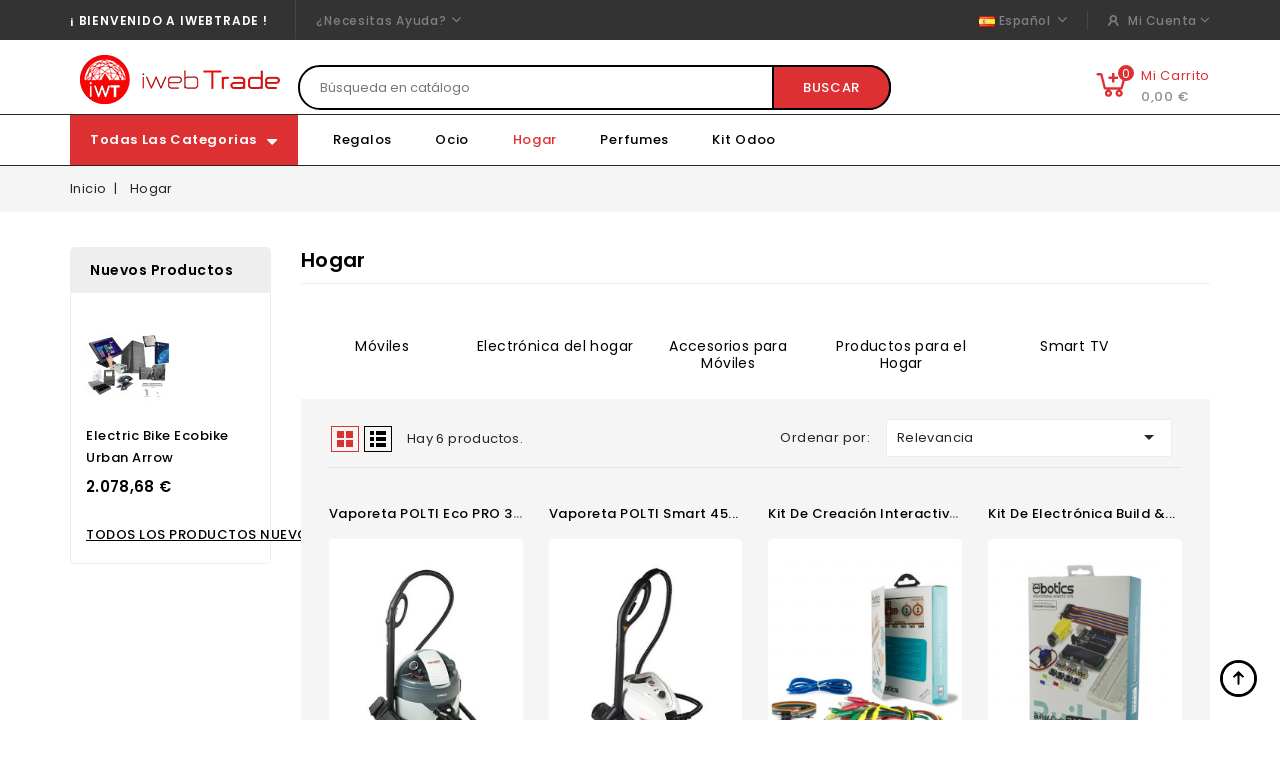

--- FILE ---
content_type: text/html; charset=utf-8
request_url: https://www.iwebtrade.com/es/hogar-53
body_size: 13674
content:
<!doctype html>
<html lang="es-ES">

  <head>
    
      
<meta charset="utf-8">


<meta http-equiv="x-ua-compatible" content="ie=edge">



  <title>Ofertas en Productos para el Hogar</title>
  <meta name="description" content="Ingresa a nuestra página online para ser testigo de las mejores rebajas en productos  para el hogar y revestir por completo tu casa con las últimas tendencias ...">
  <meta name="keywords" content="">
        <link rel="canonical" href="https://www.iwebtrade.com/es/hogar-53">
    
                  <link rel="alternate" href="https://www.iwebtrade.com/es/hogar-53" hreflang="es">
                  <link rel="alternate" href="https://www.iwebtrade.com/ca/hogar-53" hreflang="ca-es">
        


<script async src="https://pagead2.googlesyndication.com/pagead/js/adsbygoogle.js?client=ca-pub-0680114251009668"
     crossorigin="anonymous"></script>


<meta name="viewport" content="width=device-width, initial-scale=1">



<link rel="icon" type="image/vnd.microsoft.icon" href="https://www.iwebtrade.com/img/favicon.ico?1729091394">
<link rel="shortcut icon" type="image/x-icon" href="https://www.iwebtrade.com/img/favicon.ico?1729091394">


<!-- Codezeel added -->
<link href="//fonts.googleapis.com/css?family=Poppins:200,300,400,500,600,700" rel="stylesheet">


    <link rel="stylesheet" href="https://www.iwebtrade.com/themes/shopbyte_iWeb/assets/css/theme.css" type="text/css" media="all">
  <link rel="stylesheet" href="https://www.iwebtrade.com/themes/shopbyte_iWeb/assets/css/font-awesome.css" type="text/css" media="all">
  <link rel="stylesheet" href="https://www.iwebtrade.com/modules/blockreassurance/views/dist/front.css" type="text/css" media="all">
  <link rel="stylesheet" href="https://www.iwebtrade.com/modules/ps_socialfollow/views/css/ps_socialfollow.css" type="text/css" media="all">
  <link rel="stylesheet" href="https://www.iwebtrade.com/themes/shopbyte_iWeb/modules/ps_searchbar/ps_searchbar.css" type="text/css" media="all">
  <link rel="stylesheet" href="https://www.iwebtrade.com/js/jquery/ui/themes/base/minified/jquery-ui.min.css" type="text/css" media="all">
  <link rel="stylesheet" href="https://www.iwebtrade.com/js/jquery/ui/themes/base/minified/jquery.ui.theme.min.css" type="text/css" media="all">
  <link rel="stylesheet" href="https://www.iwebtrade.com/themes/shopbyte_iWeb/modules/cz_imageslider/views/css/flexslider.css" type="text/css" media="all">
  <link rel="stylesheet" href="https://www.iwebtrade.com/modules/cz_categoryslider/views/css/cz_categoryslider.css" type="text/css" media="all">
  <link rel="stylesheet" href="https://www.iwebtrade.com/modules/cz_verticalmenu/views/css/cz_verticalmenu.css" type="text/css" media="all">
  <link rel="stylesheet" href="https://www.iwebtrade.com/themes/shopbyte_iWeb/assets/css/custom.css" type="text/css" media="all">




  

  <script type="text/javascript">
        var prestashop = {"cart":{"products":[],"totals":{"total":{"type":"total","label":"Total","amount":0,"value":"0,00\u00a0\u20ac"},"total_including_tax":{"type":"total","label":"Total (impuestos incl.)","amount":0,"value":"0,00\u00a0\u20ac"},"total_excluding_tax":{"type":"total","label":"Total (impuestos excl.)","amount":0,"value":"0,00\u00a0\u20ac"}},"subtotals":{"products":{"type":"products","label":"Subtotal","amount":0,"value":"0,00\u00a0\u20ac"},"discounts":null,"shipping":{"type":"shipping","label":"Transporte","amount":0,"value":""},"tax":null},"products_count":0,"summary_string":"0 art\u00edculos","vouchers":{"allowed":0,"added":[]},"discounts":[],"minimalPurchase":0,"minimalPurchaseRequired":""},"currency":{"id":1,"name":"Euro","iso_code":"EUR","iso_code_num":"978","sign":"\u20ac"},"customer":{"lastname":null,"firstname":null,"email":null,"birthday":null,"newsletter":null,"newsletter_date_add":null,"optin":null,"website":null,"company":null,"siret":null,"ape":null,"is_logged":false,"gender":{"type":null,"name":null},"addresses":[]},"country":{"id_zone":"1","id_currency":"0","call_prefix":"34","iso_code":"ES","active":"1","contains_states":"1","need_identification_number":"1","need_zip_code":"1","zip_code_format":"NNNNN","display_tax_label":"1","name":"Espa\u00f1a","id":6},"language":{"name":"Espa\u00f1ol (Spanish)","iso_code":"es","locale":"es-ES","language_code":"es","active":"1","is_rtl":"0","date_format_lite":"d\/m\/Y","date_format_full":"d\/m\/Y H:i:s","id":1},"page":{"title":"","canonical":"https:\/\/www.iwebtrade.com\/es\/hogar-53","meta":{"title":"Ofertas en Productos para el Hogar","description":"Ingresa a nuestra p\u00e1gina online para ser testigo de las mejores rebajas en productos  para el hogar y revestir por completo tu casa con las \u00faltimas tendencias ...","keywords":"","robots":"index"},"page_name":"category","body_classes":{"lang-es":true,"lang-rtl":false,"country-ES":true,"currency-EUR":true,"layout-left-column":true,"page-category":true,"tax-display-enabled":true,"page-customer-account":false,"category-id-53":true,"category-Hogar":true,"category-id-parent-2":true,"category-depth-level-2":true},"admin_notifications":[],"password-policy":{"feedbacks":{"0":"Muy d\u00e9bil","1":"D\u00e9bil","2":"Promedio","3":"Fuerte","4":"Muy fuerte","Straight rows of keys are easy to guess":"Una serie seguida de teclas de la misma fila es f\u00e1cil de adivinar","Short keyboard patterns are easy to guess":"Los patrones de teclado cortos son f\u00e1ciles de adivinar","Use a longer keyboard pattern with more turns":"Usa un patr\u00f3n de teclado m\u00e1s largo y con m\u00e1s giros","Repeats like \"aaa\" are easy to guess":"Las repeticiones como \u00abaaa\u00bb son f\u00e1ciles de adivinar","Repeats like \"abcabcabc\" are only slightly harder to guess than \"abc\"":"Las repeticiones como \"abcabcabc\" son solo un poco m\u00e1s dif\u00edciles de adivinar que \"abc\"","Sequences like abc or 6543 are easy to guess":"Las secuencias como \"abc\" o \"6543\" son f\u00e1ciles de adivinar","Recent years are easy to guess":"Los a\u00f1os recientes son f\u00e1ciles de adivinar","Dates are often easy to guess":"Las fechas suelen ser f\u00e1ciles de adivinar","This is a top-10 common password":"Esta es una de las 10 contrase\u00f1as m\u00e1s comunes","This is a top-100 common password":"Esta es una de las 100 contrase\u00f1as m\u00e1s comunes","This is a very common password":"Esta contrase\u00f1a es muy com\u00fan","This is similar to a commonly used password":"Esta contrase\u00f1a es similar a otras contrase\u00f1as muy usadas","A word by itself is easy to guess":"Una palabra que por s\u00ed misma es f\u00e1cil de adivinar","Names and surnames by themselves are easy to guess":"Los nombres y apellidos completos son f\u00e1ciles de adivinar","Common names and surnames are easy to guess":"Los nombres comunes y los apellidos son f\u00e1ciles de adivinar","Use a few words, avoid common phrases":"Usa varias palabras, evita frases comunes","No need for symbols, digits, or uppercase letters":"No se necesitan s\u00edmbolos, d\u00edgitos o letras may\u00fasculas","Avoid repeated words and characters":"Evita repetir palabras y caracteres","Avoid sequences":"Evita secuencias","Avoid recent years":"Evita a\u00f1os recientes","Avoid years that are associated with you":"Evita a\u00f1os que puedan asociarse contigo","Avoid dates and years that are associated with you":"Evita a\u00f1os y fechas que puedan asociarse contigo","Capitalization doesn't help very much":"Las may\u00fasculas no ayudan mucho","All-uppercase is almost as easy to guess as all-lowercase":"Todo en may\u00fasculas es casi tan f\u00e1cil de adivinar como en min\u00fasculas","Reversed words aren't much harder to guess":"Las palabras invertidas no son mucho m\u00e1s dif\u00edciles de adivinar","Predictable substitutions like '@' instead of 'a' don't help very much":"Las sustituciones predecibles como usar \"@\" en lugar de \"a\" no ayudan mucho","Add another word or two. Uncommon words are better.":"A\u00f1ade una o dos palabras m\u00e1s. Es mejor usar palabras poco habituales."}}},"shop":{"name":"  iWebTrade Store","logo":"https:\/\/www.iwebtrade.com\/img\/logo-1729091394.jpg","stores_icon":"https:\/\/www.iwebtrade.com\/img\/logo_stores.png","favicon":"https:\/\/www.iwebtrade.com\/img\/favicon.ico"},"core_js_public_path":"\/themes\/","urls":{"base_url":"https:\/\/www.iwebtrade.com\/","current_url":"https:\/\/www.iwebtrade.com\/es\/hogar-53","shop_domain_url":"https:\/\/www.iwebtrade.com","img_ps_url":"https:\/\/www.iwebtrade.com\/img\/","img_cat_url":"https:\/\/www.iwebtrade.com\/img\/c\/","img_lang_url":"https:\/\/www.iwebtrade.com\/img\/l\/","img_prod_url":"https:\/\/www.iwebtrade.com\/img\/p\/","img_manu_url":"https:\/\/www.iwebtrade.com\/img\/m\/","img_sup_url":"https:\/\/www.iwebtrade.com\/img\/su\/","img_ship_url":"https:\/\/www.iwebtrade.com\/img\/s\/","img_store_url":"https:\/\/www.iwebtrade.com\/img\/st\/","img_col_url":"https:\/\/www.iwebtrade.com\/img\/co\/","img_url":"https:\/\/www.iwebtrade.com\/themes\/shopbyte_iWeb\/assets\/img\/","css_url":"https:\/\/www.iwebtrade.com\/themes\/shopbyte_iWeb\/assets\/css\/","js_url":"https:\/\/www.iwebtrade.com\/themes\/shopbyte_iWeb\/assets\/js\/","pic_url":"https:\/\/www.iwebtrade.com\/upload\/","theme_assets":"https:\/\/www.iwebtrade.com\/themes\/shopbyte_iWeb\/assets\/","theme_dir":"https:\/\/www.iwebtrade.com\/themes\/shopbyte_iWeb\/","pages":{"address":"https:\/\/www.iwebtrade.com\/es\/direccion","addresses":"https:\/\/www.iwebtrade.com\/es\/direcciones","authentication":"https:\/\/www.iwebtrade.com\/es\/iniciar-sesion","manufacturer":"https:\/\/www.iwebtrade.com\/es\/marcas","cart":"https:\/\/www.iwebtrade.com\/es\/carrito","category":"https:\/\/www.iwebtrade.com\/es\/index.php?controller=category","cms":"https:\/\/www.iwebtrade.com\/es\/index.php?controller=cms","contact":"https:\/\/www.iwebtrade.com\/es\/contactenos","discount":"https:\/\/www.iwebtrade.com\/es\/descuento","guest_tracking":"https:\/\/www.iwebtrade.com\/es\/seguimiento-pedido-invitado","history":"https:\/\/www.iwebtrade.com\/es\/historial-compra","identity":"https:\/\/www.iwebtrade.com\/es\/datos-personales","index":"https:\/\/www.iwebtrade.com\/es\/","my_account":"https:\/\/www.iwebtrade.com\/es\/mi-cuenta","order_confirmation":"https:\/\/www.iwebtrade.com\/es\/confirmacion-pedido","order_detail":"https:\/\/www.iwebtrade.com\/es\/index.php?controller=order-detail","order_follow":"https:\/\/www.iwebtrade.com\/es\/seguimiento-pedido","order":"https:\/\/www.iwebtrade.com\/es\/pedido","order_return":"https:\/\/www.iwebtrade.com\/es\/index.php?controller=order-return","order_slip":"https:\/\/www.iwebtrade.com\/es\/facturas-abono","pagenotfound":"https:\/\/www.iwebtrade.com\/es\/pagina-no-encontrada","password":"https:\/\/www.iwebtrade.com\/es\/recuperar-contrase\u00f1a","pdf_invoice":"https:\/\/www.iwebtrade.com\/es\/index.php?controller=pdf-invoice","pdf_order_return":"https:\/\/www.iwebtrade.com\/es\/index.php?controller=pdf-order-return","pdf_order_slip":"https:\/\/www.iwebtrade.com\/es\/index.php?controller=pdf-order-slip","prices_drop":"https:\/\/www.iwebtrade.com\/es\/productos-rebajados","product":"https:\/\/www.iwebtrade.com\/es\/index.php?controller=product","registration":"https:\/\/www.iwebtrade.com\/es\/registro","search":"https:\/\/www.iwebtrade.com\/es\/busqueda","sitemap":"https:\/\/www.iwebtrade.com\/es\/mapa del sitio","stores":"https:\/\/www.iwebtrade.com\/es\/tiendas","supplier":"https:\/\/www.iwebtrade.com\/es\/proveedores","new_products":"https:\/\/www.iwebtrade.com\/es\/novedades","brands":"https:\/\/www.iwebtrade.com\/es\/marcas","register":"https:\/\/www.iwebtrade.com\/es\/registro","order_login":"https:\/\/www.iwebtrade.com\/es\/pedido?login=1"},"alternative_langs":{"es":"https:\/\/www.iwebtrade.com\/es\/hogar-53","ca-es":"https:\/\/www.iwebtrade.com\/ca\/hogar-53"},"actions":{"logout":"https:\/\/www.iwebtrade.com\/es\/?mylogout="},"no_picture_image":{"bySize":{"cart_default":{"url":"https:\/\/www.iwebtrade.com\/img\/p\/es-default-cart_default.jpg","width":85,"height":104},"small_default":{"url":"https:\/\/www.iwebtrade.com\/img\/p\/es-default-small_default.jpg","width":85,"height":104},"home_default":{"url":"https:\/\/www.iwebtrade.com\/img\/p\/es-default-home_default.jpg","width":256,"height":314},"featured_default":{"url":"https:\/\/www.iwebtrade.com\/img\/p\/es-default-featured_default.jpg","width":283,"height":300},"medium_default":{"url":"https:\/\/www.iwebtrade.com\/img\/p\/es-default-medium_default.jpg","width":564,"height":692},"large_default":{"url":"https:\/\/www.iwebtrade.com\/img\/p\/es-default-large_default.jpg","width":652,"height":800}},"small":{"url":"https:\/\/www.iwebtrade.com\/img\/p\/es-default-cart_default.jpg","width":85,"height":104},"medium":{"url":"https:\/\/www.iwebtrade.com\/img\/p\/es-default-featured_default.jpg","width":283,"height":300},"large":{"url":"https:\/\/www.iwebtrade.com\/img\/p\/es-default-large_default.jpg","width":652,"height":800},"legend":""}},"configuration":{"display_taxes_label":true,"display_prices_tax_incl":true,"is_catalog":false,"show_prices":true,"opt_in":{"partner":true},"quantity_discount":{"type":"discount","label":"Descuento unitario"},"voucher_enabled":0,"return_enabled":0},"field_required":[],"breadcrumb":{"links":[{"title":"Inicio","url":"https:\/\/www.iwebtrade.com\/es\/"},{"title":"Hogar","url":"https:\/\/www.iwebtrade.com\/es\/hogar-53"}],"count":2},"link":{"protocol_link":"https:\/\/","protocol_content":"https:\/\/"},"time":1769238199,"static_token":"d8dc1a27f2da49b87fcd342fa15220a7","token":"654f739dfcb70927882035affec8d89a","debug":false};
        var prestashopFacebookAjaxController = "https:\/\/www.iwebtrade.com\/es\/module\/ps_facebook\/Ajax";
        var psemailsubscription_subscription = "https:\/\/www.iwebtrade.com\/es\/module\/ps_emailsubscription\/subscription";
        var psr_icon_color = "#F19D76";
      </script>



  <script async src="https://www.googletagmanager.com/gtag/js?id=G-KKYHXCP0MC"></script>
<script>
  window.dataLayer = window.dataLayer || [];
  function gtag(){dataLayer.push(arguments);}
  gtag('js', new Date());
  gtag(
    'config',
    'G-KKYHXCP0MC',
    {
      'debug_mode':false
      , 'anonymize_ip': true                }
  );
</script>






<!-- Google Tag Manager -->

<script>(function(w,d,s,l,i){w[l]=w[l]||[];w[l].push({'gtm.start':
new Date().getTime(),event:'gtm.js'});var f=d.getElementsByTagName(s)[0],
j=d.createElement(s),dl=l!='dataLayer'?'&l='+l:'';j.async=true;j.src=
'https://www.googletagmanager.com/gtm.js?id='+i+dl;f.parentNode.insertBefore(j,f);
})(window,document,'script','dataLayer','GTM-WWHMS7C8');</script>

<!-- End Google Tag Manager -->


    
  </head>

  <body id="category" class="lang-es country-es currency-eur layout-left-column page-category tax-display-enabled category-id-53 category-hogar category-id-parent-2 category-depth-level-2">

<!-- Google Tag Manager (noscript) -->

<noscript><iframe src="https://www.googletagmanager.com/ns.html?id=GTM-WWHMS7C8"
height="0" width="0" style="display:none;visibility:hidden"></iframe></noscript>

<!-- End Google Tag Manager (noscript) -->


    
    	
    

    <main id="page">
      
              

      <header id="header">
        
          
  <div class="header-banner">
    
  </div>



<nav class="header-nav">
	<div class="container">
        
					<div class="left-nav">
				<div id="cznavcmsblock" class="block">
	<div class="welcome-text">
		<span class="welcome_text1">¡ Bienvenido a iWebTrade !</span>
		<span class="welcome_text2"> </span>
	</div>
			<h4 class="block_title" data-target="#block_cznavcmsblock_toggle" data-toggle="collapse">¿Necesitas ayuda?
			<span class="float-xs-right">
				<span class="navbar-toggler collapse-icons">
				<i class="fa-icon add"></i>
				<i class="fa-icon remove"></i>
				</span>
			</span>
		</h4>
		
		<div id="block_cznavcmsblock_toggle" class="nav-cms-block collapse" class="block_content collapse">  
			<div class="custom-header-nav">
<div class="container-header-nav">
<div class="nav-menu-row">
<ul class="custom-nav-links">
<li class="schedule"><a href="#" class="nav-link"><span class="schedule-time">De 9:00h a 18:30h (L-S)</span></a></li>
<li><a href="#" class="nav-link"><span class="link-text">Entrega 3a5 días</span></a></li>
<li><a href="/es/cont/pago-seguro-5" class="nav-link"><span class="link-text">Pago Seguro</span></a></li>
<!--li class="language-flag"><a href="#" class="nav-link"><img src="https://flagcdn.com/w20/es.png" alt="ES" width="20" /></a><span>ES</span></li--></ul>
</div>
</div>
</div>
		</div>
	</div>

			</div>
			
			<div class="right-nav">
				

<div class="language-selector dropdown js-dropdown">
	<span class="expand-more" data-toggle="dropdown" aria-haspopup="true" aria-expanded="false" id="language-dropdown">
	<span><img class="lang-flag" src="https://www.iwebtrade.com/img/l/1.jpg"/></span>
		Español
		<span class="dropdown-arrow"></span>
	</span>
	<ul class="dropdown-menu" aria-labelledby="language-dropdown">
			 <!-- Oculta el ID del catal�n -->
		<li  class="current" >
			<a href="https://www.iwebtrade.com/es/hogar-53" class="dropdown-item">Español</a>
		</li>
							</ul>
</div>
  <div class="user-info dropdown js-dropdown">
  	<span class="user-info-title expand-more _gray-darker" data-toggle="dropdown">
      <span class="account_text">Mi Cuenta</span>
          </span>
    <ul class="dropdown-menu">
	      <li>
	  <a
        class="dropdown-item"
	href="https://www.iwebtrade.com/es/mi-cuenta"
        title="Acceda a su cuenta de cliente"
        rel="nofollow"
      >
        <span>Registrarse</span>
      </a>
	  </li>
        <li></li>
    <li></li>
	</ul>
  </div>
			</div>
				
		        
	</div>
</nav>



	<div class="header-top">
		<div class="container">
			<div class="header-inner-content">
			<div class="text-xs-left mobile hidden-lg-up mobile-menu">
				<div class="menu-icon">
					<div class="cat-title">Menú</div>		  
				</div>
			</div>
				<div class="header_logo">
					                <a href="https://www.iwebtrade.com/es/">
                  <img class="logo img-responsive" src="https://www.iwebtrade.com/img/logo-1729091394.jpg" alt="  iWebTrade Store" loading="lazy">
                </a>
            				</div>
				<div class="header-right">
					<div id="desktop_cart">
  <div class="blockcart cart-preview inactive" data-refresh-url="//www.iwebtrade.com/es/module/ps_shoppingcart/ajax">
    <div class="header blockcart-header dropdown js-dropdown">
		 
		<a class="shopping-cart" rel="nofollow" href="//www.iwebtrade.com/es/carrito?action=show" >
			<span class="cart-headding">Mi Carrito</span>
			<span class="cart-products-count">				0,00 €
			</span>
			<span class="mobile_count">0</span>
		</a>
		 
		
	      </div>
  </div>
</div>
<div id="czheadercmsblock" class="header-cms-block">  
	<p></p>
</div>
<!-- Block search module TOP -->
<div id="search_widget" class="col-lg-4 col-md-5 col-sm-12 search-widget" data-search-controller-url="//www.iwebtrade.com/es/busqueda">
	<span class="search_button"></span>
	<div class="search_toggle">
		<form method="get" action="//www.iwebtrade.com/es/busqueda">
			<input type="hidden" name="controller" value="search">
			<input type="text" name="s" value="" placeholder="Búsqueda en catálogo">
			<button type="submit">Buscar</button>
		</form>
	</div>
</div>
<!-- /Block search module TOP -->
	
				</div>
			</div>				
		</div>
		
	</div>	<div class="header-top-inner">
			<div class="container">
				

<div class="menu vertical-menu js-top-menu position-static hidden-md-down">
    <div id="czverticalmenublock" class="block verticalmenu-block ">		
		<h4 class="expand-more title h3 block_title" data-toggle="dropdown" aria-haspopup="true" aria-expanded="false" id="verticalmenu-dropdown">
			Todas las Categorias
			<span class="dropdown-arrow"></span>
		</h4>
		<div class="block_content verticalmenu_block dropdown-menu" aria-labelledby="verticalmenu-dropdown" id="_desktop_top_menu">
			
  <ul class="top-menu" id="top-menu" data-depth="0"><li class="link menu_icon0 " id="/es/cont/colabora-6"><a href="/es/cont/colabora-6" class="dropdown-item" data-depth="0" >Colabora</a></li></ul>
		</div>
	</div>
</div>



<div id="mobile_top_menu_wrapper" class="row hidden-lg-up">
  <div class="mobile-menu-inner">
    <div class="menu-icon">
      <div class="cat-title">Menú</div>		  
    </div>
    <div class="js-top-menu mobile" id="_mobile_top_menu"></div>
    <div class="js-top-menu mobile" id="_mobile_main_menu"></div>
  </div>
</div>


 
<div class="menu horizontal-menu col-lg-12 js-top-menu position-static hidden-md-down" id="_desktop_main_menu">
	
          <ul class="top-menu  container" id="top-menu" data-depth="0">
                    <li class="category" id="category-77">
                          <a
                class="dropdown-item"
                href="https://www.iwebtrade.com/es/ideas-para-regalar-77" data-depth="0"
                              >
                                Regalos
              </a>
                          </li>
                    <li class="category" id="category-66">
                          <a
                class="dropdown-item"
                href="https://www.iwebtrade.com/es/ocio-66" data-depth="0"
                              >
                                                                      <span class="pull-xs-right hidden-lg-up">
                    <span data-target="#top_sub_menu_33946" data-toggle="collapse" class="navbar-toggler collapse-icons">
                      <i class="fa-icon add">&nbsp;</i>
                      <i class="fa-icon remove">&nbsp;</i>
                    </span>
                  </span>
                                Ocio
              </a>
                            <div  class="popover sub-menu js-sub-menu collapse" id="top_sub_menu_33946">
                
          <ul class="top-menu  "  data-depth="1">
                    <li class="category" id="category-67">
                          <a
                class="dropdown-item dropdown-submenu"
                href="https://www.iwebtrade.com/es/candados-u-para-bicicletas-67" data-depth="1"
                              >
                                Candado Bicicletas
              </a>
                          </li>
                    <li class="category" id="category-84">
                          <a
                class="dropdown-item dropdown-submenu"
                href="https://www.iwebtrade.com/es/bicicletas-electricas-84" data-depth="1"
                              >
                                Bicicletas Eléctricas
              </a>
                          </li>
                    <li class="category" id="category-259">
                          <a
                class="dropdown-item dropdown-submenu"
                href="https://www.iwebtrade.com/es/patinetes-y-scooters-electricos-259" data-depth="1"
                              >
                                Patinetes y Scooters Eléctricos
              </a>
                          </li>
                    <li class="category" id="category-260">
                          <a
                class="dropdown-item dropdown-submenu"
                href="https://www.iwebtrade.com/es/accesorios-running-260" data-depth="1"
                              >
                                Accesorios running
              </a>
                          </li>
              </ul>
    
              				  </div>
                          </li>
                    <li class="category current " id="category-53">
                          <a
                class="dropdown-item"
                href="https://www.iwebtrade.com/es/hogar-53" data-depth="0"
                              >
                                                                      <span class="pull-xs-right hidden-lg-up">
                    <span data-target="#top_sub_menu_60816" data-toggle="collapse" class="navbar-toggler collapse-icons">
                      <i class="fa-icon add">&nbsp;</i>
                      <i class="fa-icon remove">&nbsp;</i>
                    </span>
                  </span>
                                Hogar
              </a>
                            <div  class="popover sub-menu js-sub-menu collapse" id="top_sub_menu_60816">
                
          <ul class="top-menu  "  data-depth="1">
                    <li class="category" id="category-93">
                          <a
                class="dropdown-item dropdown-submenu"
                href="https://www.iwebtrade.com/es/moviles-93" data-depth="1"
                              >
                                Móviles
              </a>
                          </li>
                    <li class="category" id="category-83">
                          <a
                class="dropdown-item dropdown-submenu"
                href="https://www.iwebtrade.com/es/electronica-83" data-depth="1"
                              >
                                Electrónica del hogar
              </a>
                          </li>
                    <li class="category" id="category-258">
                          <a
                class="dropdown-item dropdown-submenu"
                href="https://www.iwebtrade.com/es/accesorios-para-moviles-258" data-depth="1"
                              >
                                Accesorios para Móviles
              </a>
                          </li>
                    <li class="category" id="category-96">
                          <a
                class="dropdown-item dropdown-submenu"
                href="https://www.iwebtrade.com/es/productos-para-el-hogar-96" data-depth="1"
                              >
                                Productos para el Hogar
              </a>
                          </li>
                    <li class="category" id="category-262">
                          <a
                class="dropdown-item dropdown-submenu"
                href="https://www.iwebtrade.com/es/smart-tv-262" data-depth="1"
                              >
                                Smart TV
              </a>
                          </li>
              </ul>
    
              				  </div>
                          </li>
                    <li class="category" id="category-15">
                          <a
                class="dropdown-item"
                href="https://www.iwebtrade.com/es/perfumes-online-primeras-marcas-15" data-depth="0"
                              >
                                                                      <span class="pull-xs-right hidden-lg-up">
                    <span data-target="#top_sub_menu_39367" data-toggle="collapse" class="navbar-toggler collapse-icons">
                      <i class="fa-icon add">&nbsp;</i>
                      <i class="fa-icon remove">&nbsp;</i>
                    </span>
                  </span>
                                Perfumes
              </a>
                            <div  class="popover sub-menu js-sub-menu collapse" id="top_sub_menu_39367">
                
          <ul class="top-menu  "  data-depth="1">
                    <li class="category" id="category-16">
                          <a
                class="dropdown-item dropdown-submenu"
                href="https://www.iwebtrade.com/es/comprar-perfumes-mujer-online-16" data-depth="1"
                              >
                                Perfumes de Mujer
              </a>
                          </li>
                    <li class="category" id="category-18">
                          <a
                class="dropdown-item dropdown-submenu"
                href="https://www.iwebtrade.com/es/comprar-perfumes-hombre-online-18" data-depth="1"
                              >
                                Perfumes de Hombre
              </a>
                          </li>
                    <li class="category" id="category-75">
                          <a
                class="dropdown-item dropdown-submenu"
                href="https://www.iwebtrade.com/es/lotes-de-perfumes-regalar-75" data-depth="1"
                              >
                                Lotes de Perfumes
              </a>
                          </li>
                    <li class="category" id="category-268">
                          <a
                class="dropdown-item dropdown-submenu"
                href="https://www.iwebtrade.com/es/colonias-268" data-depth="1"
                              >
                                Colonias
              </a>
                          </li>
              </ul>
    
              				  </div>
                          </li>
                    <li class="link" id="lnk-kit-odoo">
                          <a
                class="dropdown-item"
                href="/es/p/tpv-tactil-all-in-one-con-integracion-odoo-19261.html" data-depth="0"
                              >
                                Kit Odoo
              </a>
                          </li>
              </ul>
    
</div>
				<div class="header-offer">
					<div class="header-offer-block">
					  <div class="header-offer-blink">  </div>
				      <div class="header-offer-text"> </div>
					 </div>
				</div>
			</div>
		</div>

        
      </header>

      
        
<aside id="notifications">
  <div class="container">
    
    
    
      </div>
</aside>
      
      			
	  <section id="wrapper">
    
      <nav data-depth="2" class="breadcrumb">
   <div class="container">
  <ol itemscope itemtype="http://schema.org/BreadcrumbList">
    
          
      <li itemprop="itemListElement" itemscope itemtype="http://schema.org/ListItem">
        <a itemprop="item" href="https://www.iwebtrade.com/es/">
          <span itemprop="name">Inicio</span>  
        </a>
        <meta itemprop="position" content="1">
      </li>
      
          
      <li itemprop="itemListElement" itemscope itemtype="http://schema.org/ListItem">
        <a itemprop="item" href="https://www.iwebtrade.com/es/hogar-53">
          <span itemprop="name">Hogar</span>  
        </a>
        <meta itemprop="position" content="2">
      </li>
      
        
  </ol>
  </div>
</nav>
      
      
      
		<div class="container">		  
          
		  
		  
		  <div id="columns_inner">
			  
				<div id="left-column" class="col-xs-12" style="width:18.93%">
				  					<div id="newproduct_block" class="block products-block">
  	<h4 class="block_title hidden-md-down">
		 Nuevos productos
	</h4>
	<h4 class="block_title hidden-lg-up" data-target="#newproduct_block_toggle" data-toggle="collapse">
		 Nuevos productos
		<span class="pull-xs-right">
		  <span class="navbar-toggler collapse-icons">
			<i class="fa-icon add"></i>
			<i class="fa-icon remove"></i>
		  </span>
		</span>
	</h4>
	<div id="newproduct_block_toggle" class="block_content  collapse">
		 
		<ul class="products">
							<li class="product_item">
				 
<div class="product-miniature js-product-miniature" data-id-product="19267" data-id-product-attribute="0">
	<div class="product_thumbnail">
		
				  <a href="https://www.iwebtrade.com/es/p/electric-bike-ecobike-urban-arrow-19267.html" class="thumbnail product-image">
			<img
			  src = "https://www.iwebtrade.com/889083-small_default/electric-bike-ecobike-urban-arrow.jpg"
			  alt = "tpvodoo01"
			  loading="lazy"
			>
		  </a>
                 		 
	</div>

	<div class="product-info">
		
            <h3 class="h3 product-title"><a href="https://www.iwebtrade.com/es/p/electric-bike-ecobike-urban-arrow-19267.html" content="https://www.iwebtrade.com/es/p/electric-bike-ecobike-urban-arrow-19267.html">Electric bike Ecobike Urban Arrow</a></h3>
		
	
		
                      <div class="product-price-and-shipping">
              
              

              <span class="price" aria-label="Precio">
                                                  2.078,68 €
                              </span>

              

              
            </div>
                  
		
		
			
		 
		 
	</div>
</div>	

				</li>
				
		</ul>
		 
		<div class="view_more">
			<a class="all-product-link btn btn-primary" href="https://www.iwebtrade.com/es/novedades">
				Todos los productos nuevos
			</a>
		</div>
		
	</div>
</div>


				  				</div>
			  

			  
  <div id="content-wrapper" class="js-content-wrapper left-column col-xs-12 col-sm-8 col-md-9" style="width:81.07%">

    
  <section id="main">

    	
<input id="getCartLink" name="getCartLink" value="https://www.iwebtrade.com/es/carrito" type="hidden">
<input id="getTokenId" name="getTokenId" value="d8dc1a27f2da49b87fcd342fa15220a7" type="hidden">

 <div id="js-product-list-header">

        <div class="block-category card card-block">
            
                        
            <h1 class="h1">Hogar</h1>
            
                    </div>
        
</div>



                    <div id="subcategories">
      <!--p class="subcategory-heading">Subcategorías</p-->
      <ul class="clearfix subcategories-list">
                  <li>
            <div class="subcategory-image">            
                
            </div>

            <h5><a class="subcategory-name" href="https://www.iwebtrade.com/es/moviles-93">Móviles</a></h5>
                      </li>
                  <li>
            <div class="subcategory-image">            
                
            </div>

            <h5><a class="subcategory-name" href="https://www.iwebtrade.com/es/electronica-83">Electrónica del hogar</a></h5>
                      </li>
                  <li>
            <div class="subcategory-image">            
                
            </div>

            <h5><a class="subcategory-name" href="https://www.iwebtrade.com/es/accesorios-para-moviles-258">Accesorios para Móviles</a></h5>
                      </li>
                  <li>
            <div class="subcategory-image">            
                
            </div>

            <h5><a class="subcategory-name" href="https://www.iwebtrade.com/es/productos-para-el-hogar-96">Productos para el Hogar</a></h5>
                      </li>
                  <li>
            <div class="subcategory-image">            
                
            </div>

            <h5><a class="subcategory-name" href="https://www.iwebtrade.com/es/smart-tv-262">Smart TV</a></h5>
                      </li>
              </ul>
    </div>
            

    

    <section id="products">
      
        <div>
          
            <div id="js-product-list-top" class="products-selection">
  
  <div class="col-md-6 hidden-md-down total-products">
    <ul class="display hidden-xs grid_list">
		<li id="grid"><a href="#" title="Grid">Grid</a></li>
		<li id="list"><a href="#" title="List">List</a></li>
	</ul>
	
	      <p>Hay 6 productos.</p>
      </div>

  <div class="col-md-6">
    <div class="row sort-by-row">

      
        <span class="col-sm-3 col-md-3 hidden-sm-down sort-by">Ordenar por:</span>
<div class="col-sm-12 col-xs-12 col-md-9 products-sort-order dropdown">
  <a class="btn-unstyle select-title" rel="nofollow" data-toggle="dropdown" aria-label="Ordenar por selección" aria-haspopup="true" aria-expanded="false">
    Relevancia    <i class="material-icons pull-xs-right">&#xE5C5;</i>
  </a>
  <div class="dropdown-menu">
          <a
        rel="nofollow"
        href="https://www.iwebtrade.com/es/hogar-53?order=product.position.asc"
        class="select-list current js-search-link"
      >
        Relevancia
      </a>
          <a
        rel="nofollow"
        href="https://www.iwebtrade.com/es/hogar-53?order=product.name.asc"
        class="select-list js-search-link"
      >
        Nombre, A a Z
      </a>
          <a
        rel="nofollow"
        href="https://www.iwebtrade.com/es/hogar-53?order=product.name.desc"
        class="select-list js-search-link"
      >
        Nombre, Z a A
      </a>
          <a
        rel="nofollow"
        href="https://www.iwebtrade.com/es/hogar-53?order=product.price.asc"
        class="select-list js-search-link"
      >
        Precio: de más bajo a más alto
      </a>
          <a
        rel="nofollow"
        href="https://www.iwebtrade.com/es/hogar-53?order=product.price.desc"
        class="select-list js-search-link"
      >
        Precio, de más alto a más bajo
      </a>
      </div>
</div>
      

          </div>
  </div>
  <div class="col-sm-12 hidden-lg-up showing">
    Mostrando 1-6 de 6 artículo(s)
  </div>
</div>
          
        </div>

        
          <div id="" class="hidden-sm-down">
            
          </div>
        

        <div>
          
            <div id="js-product-list">
	<div class="products row">
		<ul class="product_list grid gridcount"> <!-- removed product_grid-->
							
					<li class="product_item col-xs-12 col-sm-6 col-md-6 col-lg-4">
						
<div class="product-inner">
<div class="product_details">
	  
        <h3 class="h3 product-title"><a href="https://www.iwebtrade.com/es/p/vaporeta-polti-eco-pro-3-0-vaporetto-4-5-bar-2-l-2000-w-gris-81.html" content="https://www.iwebtrade.com/es/p/vaporeta-polti-eco-pro-3-0-vaporetto-4-5-bar-2-l-2000-w-gris-81.html">Vaporeta POLTI Eco PRO 3.0...</a></h3>
      
</div>
<div class="product-miniature js-product-miniature" data-id-product="81" data-id-product-attribute="0">
  <div class="thumbnail-container">
    
           <a href="https://www.iwebtrade.com/es/p/vaporeta-polti-eco-pro-3-0-vaporetto-4-5-bar-2-l-2000-w-gris-81.html" class="thumbnail product-thumbnail">
        <img
          src = "https://www.iwebtrade.com/874762-home_default/vaporeta-polti-eco-pro-3-0-vaporetto-4-5-bar-2-l-2000-w-gris.jpg"
          alt = "Vaporeta POLTI Eco PRO 3.0 Vaporetto 4.5 bar 2 l 2000 W Gris"
          loading="lazy"
          data-full-size-image-url = "https://www.iwebtrade.com/874762-large_default/vaporeta-polti-eco-pro-3-0-vaporetto-4-5-bar-2-l-2000-w-gris.jpg"
        >
		
      </a>
         
	
	<div class="outer-functional">
       	<div  class="functional-buttons">
			
			
			
				<a href="#" class="quick-view js-quick-view" data-link-action="quickview">
					<i class="material-icons search">&#xE417;</i> Vista rápida
				</a>
			
			
		</div>
	</div>
	
	
    <ul class="product-flags js-product-flags">
            </ul>

	</div>
 </div>
	
    <div class="product-description">

    
	 	
	
      	
     
                      <div class="product-price-and-shipping">
              
              

              <span class="price" aria-label="Precio">
                                                  300,52 €
                              </span>

              

              
            </div>
                  
	  
		
		  <div class="product-detail" itemprop="description"><p>Si buscas electrodomésticos para tu hogar a los mejores precios, ¡no te pierdas Vaporeta POLTI Eco PRO 3.0 Vaporetto 4.5 bar 2 l 2000 W Gris y una amplia selección de pequeño electrodoméstico de...</p></div>
		
		
		<div class="highlighted-informations no-variants hidden-sm-down">
	
		  
					  
		  
		  
            <span class="product-availability">
                          </span>
          
		</div>
		
		
									<div class="product-actions">
						  <form action="https://www.iwebtrade.com/es/carrito" method="post" class="add-to-cart-or-refresh">
							<input type="hidden" name="token" value="d8dc1a27f2da49b87fcd342fa15220a7">
							<input type="hidden" name="id_product" value="81" class="product_page_product_id">
							<input type="hidden" name="id_customization" value="0" id="product_customization_id" class="js-product-customization-id">
							<button class="btn btn-primary add-to-cart" data-button-action="add-to-cart" type="submit" disabled>
								Añadir a la cesta
							</button>
						</form>
					</div>
								
	</div>
</div>
					</li>
				
							
					<li class="product_item col-xs-12 col-sm-6 col-md-6 col-lg-4">
						
<div class="product-inner">
<div class="product_details">
	  
        <h3 class="h3 product-title"><a href="https://www.iwebtrade.com/es/p/vaporeta-polti-smart-45-vaporetto-4-bar-0-7-l-1500-w-82.html" content="https://www.iwebtrade.com/es/p/vaporeta-polti-smart-45-vaporetto-4-bar-0-7-l-1500-w-82.html">Vaporeta POLTI Smart 45...</a></h3>
      
</div>
<div class="product-miniature js-product-miniature" data-id-product="82" data-id-product-attribute="0">
  <div class="thumbnail-container">
    
           <a href="https://www.iwebtrade.com/es/p/vaporeta-polti-smart-45-vaporetto-4-bar-0-7-l-1500-w-82.html" class="thumbnail product-thumbnail">
        <img
          src = "https://www.iwebtrade.com/874763-home_default/vaporeta-polti-smart-45-vaporetto-4-bar-0-7-l-1500-w.jpg"
          alt = "Vaporeta POLTI Smart 45 Vaporetto 4 bar 0,7 l 1500 W"
          loading="lazy"
          data-full-size-image-url = "https://www.iwebtrade.com/874763-large_default/vaporeta-polti-smart-45-vaporetto-4-bar-0-7-l-1500-w.jpg"
        >
		
      </a>
         
	
	<div class="outer-functional">
       	<div  class="functional-buttons">
			
			
			
				<a href="#" class="quick-view js-quick-view" data-link-action="quickview">
					<i class="material-icons search">&#xE417;</i> Vista rápida
				</a>
			
			
		</div>
	</div>
	
	
    <ul class="product-flags js-product-flags">
            </ul>

	</div>
 </div>
	
    <div class="product-description">

    
	 	
	
      	
     
                      <div class="product-price-and-shipping">
              
              

              <span class="price" aria-label="Precio">
                                                  191,70 €
                              </span>

              

              
            </div>
                  
	  
		
		  <div class="product-detail" itemprop="description"><p>Si buscas electrodomésticos para tu hogar a los mejores precios, ¡no te pierdas Vaporeta POLTI Smart 45 Vaporetto 4 bar 0,7 l 1500 W y una amplia selección de pequeño electrodoméstico de...</p></div>
		
		
		<div class="highlighted-informations no-variants hidden-sm-down">
	
		  
					  
		  
		  
            <span class="product-availability">
                          </span>
          
		</div>
		
		
									<div class="product-actions">
						  <form action="https://www.iwebtrade.com/es/carrito" method="post" class="add-to-cart-or-refresh">
							<input type="hidden" name="token" value="d8dc1a27f2da49b87fcd342fa15220a7">
							<input type="hidden" name="id_product" value="82" class="product_page_product_id">
							<input type="hidden" name="id_customization" value="0" id="product_customization_id" class="js-product-customization-id">
							<button class="btn btn-primary add-to-cart" data-button-action="add-to-cart" type="submit" disabled>
								Añadir a la cesta
							</button>
						</form>
					</div>
								
	</div>
</div>
					</li>
				
							
					<li class="product_item col-xs-12 col-sm-6 col-md-6 col-lg-4">
						
<div class="product-inner">
<div class="product_details">
	  
        <h3 class="h3 product-title"><a href="https://www.iwebtrade.com/es/p/kit-de-creacion-interactiva-croc-play-99588-16632.html" content="https://www.iwebtrade.com/es/p/kit-de-creacion-interactiva-croc-play-99588-16632.html">Kit de Creación Interactiva...</a></h3>
      
</div>
<div class="product-miniature js-product-miniature" data-id-product="16632" data-id-product-attribute="0">
  <div class="thumbnail-container">
    
           <a href="https://www.iwebtrade.com/es/p/kit-de-creacion-interactiva-croc-play-99588-16632.html" class="thumbnail product-thumbnail">
        <img
          src = "https://www.iwebtrade.com/887074-home_default/kit-de-creacion-interactiva-croc-play-99588.jpg"
          alt = "Kit de Creación Interactiva Croc &amp; Play"
          loading="lazy"
          data-full-size-image-url = "https://www.iwebtrade.com/887074-large_default/kit-de-creacion-interactiva-croc-play-99588.jpg"
        >
		
      </a>
         
	
	<div class="outer-functional">
       	<div  class="functional-buttons">
			
			
			
				<a href="#" class="quick-view js-quick-view" data-link-action="quickview">
					<i class="material-icons search">&#xE417;</i> Vista rápida
				</a>
			
			
		</div>
	</div>
	
	
    <ul class="product-flags js-product-flags">
            </ul>

	</div>
 </div>
	
    <div class="product-description">

    
	 	
	
      	
     
                      <div class="product-price-and-shipping">
              
              

              <span class="price" aria-label="Precio">
                                                  34,39 €
                              </span>

              

              
            </div>
                  
	  
		
		  <div class="product-detail" itemprop="description"><p>Si eres un apasionado de la informática y la electrónica, te gusta estar a la última en tecnología y no perderte detalle, compra Kit de Creación Interactiva Croc &amp; Play al mejor precio.Convierte...</p></div>
		
		
		<div class="highlighted-informations no-variants hidden-sm-down">
	
		  
					  
		  
		  
            <span class="product-availability">
                          </span>
          
		</div>
		
		
									<div class="product-actions">
						  <form action="https://www.iwebtrade.com/es/carrito" method="post" class="add-to-cart-or-refresh">
							<input type="hidden" name="token" value="d8dc1a27f2da49b87fcd342fa15220a7">
							<input type="hidden" name="id_product" value="16632" class="product_page_product_id">
							<input type="hidden" name="id_customization" value="0" id="product_customization_id" class="js-product-customization-id">
							<button class="btn btn-primary add-to-cart" data-button-action="add-to-cart" type="submit" disabled>
								Añadir a la cesta
							</button>
						</form>
					</div>
								
	</div>
</div>
					</li>
				
							
					<li class="product_item col-xs-12 col-sm-6 col-md-6 col-lg-4">
						
<div class="product-inner">
<div class="product_details">
	  
        <h3 class="h3 product-title"><a href="https://www.iwebtrade.com/es/p/kit-de-electronica-build-code-basic-100336-16866.html" content="https://www.iwebtrade.com/es/p/kit-de-electronica-build-code-basic-100336-16866.html">Kit de Electrónica Build &amp;...</a></h3>
      
</div>
<div class="product-miniature js-product-miniature" data-id-product="16866" data-id-product-attribute="0">
  <div class="thumbnail-container">
    
           <a href="https://www.iwebtrade.com/es/p/kit-de-electronica-build-code-basic-100336-16866.html" class="thumbnail product-thumbnail">
        <img
          src = "https://www.iwebtrade.com/887142-home_default/kit-de-electronica-build-code-basic-100336.jpg"
          alt = "Kit de Electrónica Build &amp; Code Basic"
          loading="lazy"
          data-full-size-image-url = "https://www.iwebtrade.com/887142-large_default/kit-de-electronica-build-code-basic-100336.jpg"
        >
		
      </a>
         
	
	<div class="outer-functional">
       	<div  class="functional-buttons">
			
			
			
				<a href="#" class="quick-view js-quick-view" data-link-action="quickview">
					<i class="material-icons search">&#xE417;</i> Vista rápida
				</a>
			
			
		</div>
	</div>
	
	
    <ul class="product-flags js-product-flags">
            </ul>

	</div>
 </div>
	
    <div class="product-description">

    
	 	
	
      	
     
                      <div class="product-price-and-shipping">
              
              

              <span class="price" aria-label="Precio">
                                                  52,85 €
                              </span>

              

              
            </div>
                  
	  
		
		  <div class="product-detail" itemprop="description"><p>Si eres un apasionado de la informática y la electrónica, te gusta estar a la última en tecnología y no perderte detalle, compra Kit de Electrónica Build &amp; Code Basic al mejor precio.Construir y...</p></div>
		
		
		<div class="highlighted-informations no-variants hidden-sm-down">
	
		  
					  
		  
		  
            <span class="product-availability">
                          </span>
          
		</div>
		
		
									<div class="product-actions">
						  <form action="https://www.iwebtrade.com/es/carrito" method="post" class="add-to-cart-or-refresh">
							<input type="hidden" name="token" value="d8dc1a27f2da49b87fcd342fa15220a7">
							<input type="hidden" name="id_product" value="16866" class="product_page_product_id">
							<input type="hidden" name="id_customization" value="0" id="product_customization_id" class="js-product-customization-id">
							<button class="btn btn-primary add-to-cart" data-button-action="add-to-cart" type="submit" disabled>
								Añadir a la cesta
							</button>
						</form>
					</div>
								
	</div>
</div>
					</li>
				
							
					<li class="product_item col-xs-12 col-sm-6 col-md-6 col-lg-4">
						
<div class="product-inner">
<div class="product_details">
	  
        <h3 class="h3 product-title"><a href="https://www.iwebtrade.com/es/p/altavoz-multimedia-fm-143751-100905-17017-31171.html#/38-color-negro" content="https://www.iwebtrade.com/es/p/altavoz-multimedia-fm-143751-100905-17017-31171.html#/38-color-negro">Altavoz Multimedia FM 143751</a></h3>
      
</div>
<div class="product-miniature js-product-miniature" data-id-product="17017" data-id-product-attribute="31171">
  <div class="thumbnail-container">
    
           <a href="https://www.iwebtrade.com/es/p/altavoz-multimedia-fm-143751-100905-17017-31171.html#/38-color-negro" class="thumbnail product-thumbnail">
        <img
          src = "https://www.iwebtrade.com/706133-home_default/altavoz-multimedia-fm-143751-100905.jpg"
          alt = "Altavoz Multimedia FM 143751"
          loading="lazy"
          data-full-size-image-url = "https://www.iwebtrade.com/706133-large_default/altavoz-multimedia-fm-143751-100905.jpg"
        >
		
      </a>
         
	
	<div class="outer-functional">
       	<div  class="functional-buttons">
			
			
			
				<a href="#" class="quick-view js-quick-view" data-link-action="quickview">
					<i class="material-icons search">&#xE417;</i> Vista rápida
				</a>
			
			
		</div>
	</div>
	
	
    <ul class="product-flags js-product-flags">
            </ul>

	</div>
 </div>
	
    <div class="product-description">

    
	 	
	
      	
     
                      <div class="product-price-and-shipping">
              
              

              <span class="price" aria-label="Precio">
                                                  20,44 €
                              </span>

              

              
            </div>
                  
	  
		
		  <div class="product-detail" itemprop="description">Si eres un apasionado de la informática y la electrónica, te gusta estar a la última en tecnología y no perderte detalle, compra Altavoz Multimedia FM 143751 al mejor precio.Tipo:...</div>
		
		
		<div class="highlighted-informations no-variants hidden-sm-down">
	
		  
					  
		  
		  
            <span class="product-availability">
                          </span>
          
		</div>
		
		
									<div class="product-actions">
						  <form action="https://www.iwebtrade.com/es/carrito" method="post" class="add-to-cart-or-refresh">
							<input type="hidden" name="token" value="d8dc1a27f2da49b87fcd342fa15220a7">
							<input type="hidden" name="id_product" value="17017" class="product_page_product_id">
							<input type="hidden" name="id_customization" value="0" id="product_customization_id" class="js-product-customization-id">
							<button class="btn btn-primary add-to-cart" data-button-action="add-to-cart" type="submit" disabled>
								Añadir a la cesta
							</button>
						</form>
					</div>
								
	</div>
</div>
					</li>
				
							
					<li class="product_item col-xs-12 col-sm-6 col-md-6 col-lg-4">
						
<div class="product-inner">
<div class="product_details">
	  
        <h3 class="h3 product-title"><a href="https://www.iwebtrade.com/es/p/mini-altavoces-3w-144083-104230-17369-31794.html#/30-color-azul" content="https://www.iwebtrade.com/es/p/mini-altavoces-3w-144083-104230-17369-31794.html#/30-color-azul">Mini Altavoces 3W 144083</a></h3>
      
</div>
<div class="product-miniature js-product-miniature" data-id-product="17369" data-id-product-attribute="31794">
  <div class="thumbnail-container">
    
           <a href="https://www.iwebtrade.com/es/p/mini-altavoces-3w-144083-104230-17369-31794.html#/30-color-azul" class="thumbnail product-thumbnail">
        <img
          src = "https://www.iwebtrade.com/707411-home_default/mini-altavoces-3w-144083-104230.jpg"
          alt = "Mini Altavoces 3W 144083"
          loading="lazy"
          data-full-size-image-url = "https://www.iwebtrade.com/707411-large_default/mini-altavoces-3w-144083-104230.jpg"
        >
		
      </a>
         
	
	<div class="outer-functional">
       	<div  class="functional-buttons">
			
			
			
				<a href="#" class="quick-view js-quick-view" data-link-action="quickview">
					<i class="material-icons search">&#xE417;</i> Vista rápida
				</a>
			
			
		</div>
	</div>
	
	
    <ul class="product-flags js-product-flags">
            </ul>

	</div>
 </div>
	
    <div class="product-description">

    
	 	
	
      	
     
                      <div class="product-price-and-shipping">
              
              

              <span class="price" aria-label="Precio">
                                                  6,18 €
                              </span>

              

              
            </div>
                  
	  
		
		  <div class="product-detail" itemprop="description">Si eres un apasionado de la informática y la electrónica, te gusta estar a la última en tecnología y no perderte detalle, compra Mini Altavoces 3W 144083 al mejor precio.Potencia: 3 WConexión:...</div>
		
		
		<div class="highlighted-informations no-variants hidden-sm-down">
	
		  
					  
		  
		  
            <span class="product-availability">
                          </span>
          
		</div>
		
		
									<div class="product-actions">
						  <form action="https://www.iwebtrade.com/es/carrito" method="post" class="add-to-cart-or-refresh">
							<input type="hidden" name="token" value="d8dc1a27f2da49b87fcd342fa15220a7">
							<input type="hidden" name="id_product" value="17369" class="product_page_product_id">
							<input type="hidden" name="id_customization" value="0" id="product_customization_id" class="js-product-customization-id">
							<button class="btn btn-primary add-to-cart" data-button-action="add-to-cart" type="submit" disabled>
								Añadir a la cesta
							</button>
						</form>
					</div>
								
	</div>
</div>
					</li>
				
					</ul>
	</div>
  

	
		<nav class="pagination">
  <div class="col-md-4">
    
   		Mostrando 1-6 de 6 artículo(s)
    
  </div>
  <div class="col-md-8">
    
		<ul class="page-list clearfix text-xs-right">
		  			<li  class="current" >
			  				<a
				  rel="nofollow"
				  href="https://www.iwebtrade.com/es/hogar-53"
				  class="disabled js-search-link"
				>
				  					1
				  				</a>
			  			</li>
		  		</ul>
	
  </div>
</nav>
	

	<!--<div class="hidden-md-up text-xs-right up">
		<a href="#header" class="btn btn-secondary">
      		Volver arriba
			<i class="material-icons">&#xE316;</i>
		</a>
	</div>-->
</div>
          
        </div>

        <div>
          
            <div id="js-product-list-bottom"></div>
          
        </div>

          </section>

    

  </section>

    
  </div>


			  
		  </div>
        </div>

      </section>

      <footer id="footer" class="js-footer">
        
          <div class="footer-before">
	<div class="container">
		
			
		
	</div>
</div>
<div class="footer-container">
  <div class="container">
    <div class="row footer">
      	
	  		
<div class="block-contact col-md-4 links wrapper">
  
   		<h3 class="text-uppercase block-contact-title hidden-sm-down"><a href="https://www.iwebtrade.com/es/tiendas">Información de la Tienda</a></h3>
      
		<div class="title clearfix hidden-md-up" data-target="#block-contact_list" data-toggle="collapse">
		  <span class="h3">Información de la Tienda</span>
		  <span class="pull-xs-right">
			  <span class="navbar-toggler collapse-icons">
				<i class="fa-icon add"></i>
				<i class="fa-icon remove"></i>
			  </span>
		  </span>
		</div>
	  
	  <ul id="block-contact_list" class="collapse">
	  <li>
	  	<i class="fa fa-map-marker"></i>
	  	<span>iWebTrade Store<br />Dirección: tramuntana, 24 17257<br />Torroella de Montgrí<br />España</span>
      </li>
	          <li>
		<i class="fa fa-phone"></i>
                <span>Teléfono: 872984314</span>
		</li>
                          <li>
		<i class="fa fa-envelope-o"></i>
	<script type="text/javascript">document.write(unescape('%3c%61%20%68%72%65%66%3d%22%6d%61%69%6c%74%6f%3a%69%6e%66%6f%40%69%6e%76%65%72%74%69%61%77%65%62%2e%63%6f%6d%22%20%3e%69%6e%66%6f%40%69%6e%76%65%72%74%69%61%77%65%62%2e%63%6f%6d%3c%2f%61%3e'))</script>
		</li>
      	  </ul>
  
</div><div class="col-md-4 links block">
      <h3 class="h3 hidden-md-down">MarketPlace</h3>
      <div class="title h3 block_title hidden-lg-up" data-target="#footer_sub_menu_2" data-toggle="collapse">
        <span class="">MarketPlace</span>
        <span class="pull-xs-right">
          <span class="navbar-toggler collapse-icons">
            <i class="fa-icon add"></i>
            <i class="fa-icon remove"></i>
          </span>
        </span>
      </div>
      <ul id="footer_sub_menu_2" class="collapse block_content">
                  <li>
            <a
                id="link-cms-page-1-2"
                class="cms-page-link"
                href="https://www.iwebtrade.com/es/cont/envio-y-devoluciones-1"
                title="Nuestros términos y condiciones de envío"
                            >
              Envío y Devoluciones
            </a>
          </li>
                  <li>
            <a
                id="link-cms-page-2-2"
                class="cms-page-link"
                href="https://www.iwebtrade.com/es/cont/aviso-legal-2"
                title="Aviso legal"
                            >
              Aviso legal
            </a>
          </li>
                  <li>
            <a
                id="link-cms-page-3-2"
                class="cms-page-link"
                href="https://www.iwebtrade.com/es/cont/politica-de-cookies-3"
                title="Nuestra Política de Cookies"
                            >
              Política de Cookies
            </a>
          </li>
                  <li>
            <a
                id="link-cms-page-6-2"
                class="cms-page-link"
                href="https://www.iwebtrade.com/es/cont/colabora-6"
                title="¿Vendes productos para el hogar, ocio, aventura, actividades al aire libre, paquetes de ofertas o regalos? Colabora con nosotros y multiplica tus ventas online sin complicaciones."
                            >
              Colabora
            </a>
          </li>
                  <li>
            <a
                id="link-cms-page-5-2"
                class="cms-page-link"
                href="https://www.iwebtrade.com/es/cont/pagos-seguros-5"
                title="Nuestra forma de pago segura"
                            >
              Pagos seguros
            </a>
          </li>
              </ul>
</div>
<div class="col-md-4 links block">
      <h3 class="h3 hidden-md-down">iWebTrade Store</h3>
      <div class="title h3 block_title hidden-lg-up" data-target="#footer_sub_menu_1" data-toggle="collapse">
        <span class="">iWebTrade Store</span>
        <span class="pull-xs-right">
          <span class="navbar-toggler collapse-icons">
            <i class="fa-icon add"></i>
            <i class="fa-icon remove"></i>
          </span>
        </span>
      </div>
      <ul id="footer_sub_menu_1" class="collapse block_content">
                  <li>
            <a
                id="link-product-page-prices-drop-1"
                class="cms-page-link"
                href="https://www.iwebtrade.com/es/productos-rebajados"
                title="Nuestros productos especiales"
                            >
              Ofertas
            </a>
          </li>
                  <li>
            <a
                id="link-static-page-my-account-1"
                class="cms-page-link"
                href="https://www.iwebtrade.com/es/mi-cuenta"
                title=""
                            >
              Mi cuenta
            </a>
          </li>
                  <li>
            <a
                id="link-static-page-contact-1"
                class="cms-page-link"
                href="https://www.iwebtrade.com/es/contactenos"
                title="Contáctenos"
                            >
              Contacte con nosotros
            </a>
          </li>
                  <li>
            <a
                id="link-static-page-sitemap-1"
                class="cms-page-link"
                href="https://www.iwebtrade.com/es/mapa del sitio"
                title="¿Perdido? Encuentre lo que está buscando"
                            >
              Mapa del sitio
            </a>
          </li>
              </ul>
</div>

		
    </div>      
    </div>
  </div>
</div>

<div class="footer-after">
  <div class="container">
	 <div class="row footer">
	
        <div class="block_newsletter" id="blockEmailSubscription_displayFooterAfter">
  <div class="row">
  	<div class="description">
		<h4 class="title"><span class="news1">Boletín</span></h4>
			</div>
    <div class="block_content">
      <form action="https://www.iwebtrade.com/es/hogar-53#blockEmailSubscription_displayFooterAfter" method="post">
          <div class="newsletter-form">
            <input
              class="btn btn-primary pull-xs-right hidden-xs-down"
              name="submitNewsletter"
              type="submit"
              value="Suscribir"
            >
            <input
              class="btn btn-primary pull-xs-right hidden-sm-up"
              name="submitNewsletter"
              type="submit"
              value="DE ACUERDO"
            >
            <div class="input-wrapper">
              <input
                name="email"
                type="text"
                value=""
                placeholder="Su dirección de correo electrónico"
                aria-labelledby="block-newsletter-label"
                required
              >
            </div>
            <input type="hidden" name="blockHookName" value="displayFooterAfter" />
            <input type="hidden" name="action" value="0">
            <div class="clearfix"></div>
          </div>
          		  <div class="newsletter-message">
                              <p>Puede darse de baja en cualquier momento. Para ello, consulte nuestra información de contacto en el aviso legal.</p>
                        </div>
             
		                  
                    </form>
    </div>
  </div>
</div>
  <div class="block-social">
  	<h3 class="block-social-title title"><span>Síguenos</span></h3>
    <ul>
              <li class="facebook"><a href="https://www.facebook.com/iwebtrade/" target="_blank" rel="noopener noreferrer">Facebook</a></li>
              <li class="youtube"><a href="https://www.youtube.com/@iwebtrade9996" target="_blank" rel="noopener noreferrer">YouTube</a></li>
              <li class="instagram"><a href="https://www.instagram.com/iwebtrade.online/" target="_blank" rel="noopener noreferrer">Instagram</a></li>
          </ul>
  </div>


    
	</div>
  </div>
</div>
<div class="footer-bottom">
  <div class="container">
    <div class="copyright">
      
        <a class="_blank" href="https://www.invertiaweb.com/" target="_blank">
          © 2026 - Con el soporte de <a href="https://www.invertiaweb.com/" target="_blank"><img src="/images/logo.png" alt="Logo Tienda" /></a>
        </a>
      
    </div>
  </div>
</div>	
</div>
<a class="top_button" href="#" style="">&nbsp;</a>
        
      </footer>

    </main>

    
      
<template id="password-feedback">
  <div
    class="password-strength-feedback mt-1"
    style="display: none;"
  >
    <div class="progress-container">
      <div class="progress mb-1">
        <div class="progress-bar" role="progressbar" value="50" aria-valuemin="0" aria-valuemax="100"></div>
      </div>
    </div>
    <script type="text/javascript" class="js-hint-password">
              {"0":"Muy d\u00e9bil","1":"D\u00e9bil","2":"Promedio","3":"Fuerte","4":"Muy fuerte","Straight rows of keys are easy to guess":"Una serie seguida de teclas de la misma fila es f\u00e1cil de adivinar","Short keyboard patterns are easy to guess":"Los patrones de teclado cortos son f\u00e1ciles de adivinar","Use a longer keyboard pattern with more turns":"Usa un patr\u00f3n de teclado m\u00e1s largo y con m\u00e1s giros","Repeats like \"aaa\" are easy to guess":"Las repeticiones como \u00abaaa\u00bb son f\u00e1ciles de adivinar","Repeats like \"abcabcabc\" are only slightly harder to guess than \"abc\"":"Las repeticiones como \"abcabcabc\" son solo un poco m\u00e1s dif\u00edciles de adivinar que \"abc\"","Sequences like abc or 6543 are easy to guess":"Las secuencias como \"abc\" o \"6543\" son f\u00e1ciles de adivinar","Recent years are easy to guess":"Los a\u00f1os recientes son f\u00e1ciles de adivinar","Dates are often easy to guess":"Las fechas suelen ser f\u00e1ciles de adivinar","This is a top-10 common password":"Esta es una de las 10 contrase\u00f1as m\u00e1s comunes","This is a top-100 common password":"Esta es una de las 100 contrase\u00f1as m\u00e1s comunes","This is a very common password":"Esta contrase\u00f1a es muy com\u00fan","This is similar to a commonly used password":"Esta contrase\u00f1a es similar a otras contrase\u00f1as muy usadas","A word by itself is easy to guess":"Una palabra que por s\u00ed misma es f\u00e1cil de adivinar","Names and surnames by themselves are easy to guess":"Los nombres y apellidos completos son f\u00e1ciles de adivinar","Common names and surnames are easy to guess":"Los nombres comunes y los apellidos son f\u00e1ciles de adivinar","Use a few words, avoid common phrases":"Usa varias palabras, evita frases comunes","No need for symbols, digits, or uppercase letters":"No se necesitan s\u00edmbolos, d\u00edgitos o letras may\u00fasculas","Avoid repeated words and characters":"Evita repetir palabras y caracteres","Avoid sequences":"Evita secuencias","Avoid recent years":"Evita a\u00f1os recientes","Avoid years that are associated with you":"Evita a\u00f1os que puedan asociarse contigo","Avoid dates and years that are associated with you":"Evita a\u00f1os y fechas que puedan asociarse contigo","Capitalization doesn't help very much":"Las may\u00fasculas no ayudan mucho","All-uppercase is almost as easy to guess as all-lowercase":"Todo en may\u00fasculas es casi tan f\u00e1cil de adivinar como en min\u00fasculas","Reversed words aren't much harder to guess":"Las palabras invertidas no son mucho m\u00e1s dif\u00edciles de adivinar","Predictable substitutions like '@' instead of 'a' don't help very much":"Las sustituciones predecibles como usar \"@\" en lugar de \"a\" no ayudan mucho","Add another word or two. Uncommon words are better.":"A\u00f1ade una o dos palabras m\u00e1s. Es mejor usar palabras poco habituales."}
          </script>

    <div class="password-strength-text"></div>
    <div class="password-requirements">
      <p class="password-requirements-length" data-translation="Introduce una contraseña de entre %s y %s caracteres">
        <i class="material-icons">check_circle</i>
        <span></span>
      </p>
      <p class="password-requirements-score" data-translation="La puntuación mínima debe ser: %s">
        <i class="material-icons">check_circle</i>
        <span></span>
      </p>
    </div>
  </div>
</template>
        <script type="text/javascript" src="https://www.iwebtrade.com/themes/core.js" ></script>
  <script type="text/javascript" src="https://www.iwebtrade.com/js/jquery/ui/jquery-ui.min.js" ></script>
  <script type="text/javascript" src="https://www.iwebtrade.com/themes/shopbyte_iWeb/assets/js/theme.js" ></script>
  <script type="text/javascript" src="https://www.iwebtrade.com/modules/blockreassurance/views/dist/front.js" ></script>
  <script type="text/javascript" src="https://www.iwebtrade.com/modules/ps_emailsubscription/views/js/ps_emailsubscription.js" ></script>
  <script type="text/javascript" src="https://www.iwebtrade.com/modules/ps_emailalerts/js/mailalerts.js" ></script>
  <script type="text/javascript" src="https://www.iwebtrade.com/modules/ps_facebook/views/js/front/conversion-api.js" ></script>
  <script type="text/javascript" src="https://www.iwebtrade.com/modules/ps_shoppingcart/ps_shoppingcart.js" ></script>
  <script type="text/javascript" src="https://www.iwebtrade.com/themes/shopbyte_iWeb/modules/cz_imageslider/views/js/jquery.flexslider-min.js" ></script>
  <script type="text/javascript" src="https://www.iwebtrade.com/modules/ps_searchbar/ps_searchbar.js" ></script>
  <script type="text/javascript" src="https://www.iwebtrade.com/themes/shopbyte_iWeb/assets/js/owl.carousel.js" ></script>
  <script type="text/javascript" src="https://www.iwebtrade.com/themes/shopbyte_iWeb/assets/js/totalstorage.js" ></script>
  <script type="text/javascript" src="https://www.iwebtrade.com/themes/shopbyte_iWeb/assets/js/lightbox.js" ></script>
  <script type="text/javascript" src="https://www.iwebtrade.com/themes/shopbyte_iWeb/assets/js/custom.js" ></script>


    

    
    	<script type="text/javascript">
      document.addEventListener('DOMContentLoaded', function() {
        gtag("event", "view_item_list", {"send_to": "G-KKYHXCP0MC", "item_list_id": "category", "item_list_name": "Categoría: Hogar", "items": [{"item_id":81,"item_name":"Vaporeta POLTI Eco PRO 3.0 Vaporetto 4.5 bar 2 l 2000 W Gris","affiliation":"  iWebTrade Store","index":0,"price":300.52,"quantity":1,"item_category":"Hogar","item_category2":"Electrónica del hogar"},{"item_id":82,"item_name":"Vaporeta POLTI Smart 45 Vaporetto 4 bar 0,7 l 1500 W","affiliation":"  iWebTrade Store","index":1,"price":191.7,"quantity":1,"item_category":"Hogar","item_category2":"Electrónica del hogar"},{"item_id":16632,"item_name":"Kit de Creación Interactiva Croc & Play","affiliation":"  iWebTrade Store","index":2,"price":34.39,"quantity":1,"item_category":"Hogar","item_category2":"Electrónica del hogar"},{"item_id":16866,"item_name":"Kit de Electrónica Build & Code Basic","affiliation":"  iWebTrade Store","index":3,"price":52.85,"quantity":1,"item_category":"Hogar","item_category2":"Electrónica del hogar"},{"item_id":"17017-31171","item_name":"Altavoz Multimedia FM 143751","affiliation":"  iWebTrade Store","index":4,"price":20.44,"quantity":1,"item_variant":"Negro","item_category":"Hogar","item_category2":"Electrónica del hogar"},{"item_id":"17369-31794","item_name":"Mini Altavoces 3W 144083","affiliation":"  iWebTrade Store","index":5,"price":6.18,"quantity":1,"item_variant":"Azul","item_category":"Hogar","item_category2":"Electrónica del hogar"}]});
            $('article[data-id-product="81"] a.quick-view').on(
                "click",
                function() {gtag("event", "select_item", {"send_to": "G-KKYHXCP0MC", "item_list_id": "category", "item_list_name": "Categoría: Hogar", "items": [{"item_id":81,"item_name":"Vaporeta POLTI Eco PRO 3.0 Vaporetto 4.5 bar 2 l 2000 W Gris","affiliation":"  iWebTrade Store","index":0,"price":300.52,"quantity":1,"item_category":"Hogar","item_category2":"Electrónica del hogar"}]});}
            );
            
            $('article[data-id-product="82"] a.quick-view').on(
                "click",
                function() {gtag("event", "select_item", {"send_to": "G-KKYHXCP0MC", "item_list_id": "category", "item_list_name": "Categoría: Hogar", "items": [{"item_id":82,"item_name":"Vaporeta POLTI Smart 45 Vaporetto 4 bar 0,7 l 1500 W","affiliation":"  iWebTrade Store","index":1,"price":191.7,"quantity":1,"item_category":"Hogar","item_category2":"Electrónica del hogar"}]});}
            );
            
            $('article[data-id-product="16632"] a.quick-view').on(
                "click",
                function() {gtag("event", "select_item", {"send_to": "G-KKYHXCP0MC", "item_list_id": "category", "item_list_name": "Categoría: Hogar", "items": [{"item_id":16632,"item_name":"Kit de Creación Interactiva Croc & Play","affiliation":"  iWebTrade Store","index":2,"price":34.39,"quantity":1,"item_category":"Hogar","item_category2":"Electrónica del hogar"}]});}
            );
            
            $('article[data-id-product="16866"] a.quick-view').on(
                "click",
                function() {gtag("event", "select_item", {"send_to": "G-KKYHXCP0MC", "item_list_id": "category", "item_list_name": "Categoría: Hogar", "items": [{"item_id":16866,"item_name":"Kit de Electrónica Build & Code Basic","affiliation":"  iWebTrade Store","index":3,"price":52.85,"quantity":1,"item_category":"Hogar","item_category2":"Electrónica del hogar"}]});}
            );
            
            $('article[data-id-product="17017"] a.quick-view').on(
                "click",
                function() {gtag("event", "select_item", {"send_to": "G-KKYHXCP0MC", "item_list_id": "category", "item_list_name": "Categoría: Hogar", "items": [{"item_id":"17017-31171","item_name":"Altavoz Multimedia FM 143751","affiliation":"  iWebTrade Store","index":4,"price":20.44,"quantity":1,"item_variant":"Negro","item_category":"Hogar","item_category2":"Electrónica del hogar"}]});}
            );
            
            $('article[data-id-product="17369"] a.quick-view').on(
                "click",
                function() {gtag("event", "select_item", {"send_to": "G-KKYHXCP0MC", "item_list_id": "category", "item_list_name": "Categoría: Hogar", "items": [{"item_id":"17369-31794","item_name":"Mini Altavoces 3W 144083","affiliation":"  iWebTrade Store","index":5,"price":6.18,"quantity":1,"item_variant":"Azul","item_category":"Hogar","item_category2":"Electrónica del hogar"}]});}
            );
            
      });
</script>

    
  </body>

</html>

--- FILE ---
content_type: text/html; charset=utf-8
request_url: https://www.google.com/recaptcha/api2/aframe
body_size: 267
content:
<!DOCTYPE HTML><html><head><meta http-equiv="content-type" content="text/html; charset=UTF-8"></head><body><script nonce="XEylWCLjybgk5W1Lvr8llg">/** Anti-fraud and anti-abuse applications only. See google.com/recaptcha */ try{var clients={'sodar':'https://pagead2.googlesyndication.com/pagead/sodar?'};window.addEventListener("message",function(a){try{if(a.source===window.parent){var b=JSON.parse(a.data);var c=clients[b['id']];if(c){var d=document.createElement('img');d.src=c+b['params']+'&rc='+(localStorage.getItem("rc::a")?sessionStorage.getItem("rc::b"):"");window.document.body.appendChild(d);sessionStorage.setItem("rc::e",parseInt(sessionStorage.getItem("rc::e")||0)+1);localStorage.setItem("rc::h",'1769238203159');}}}catch(b){}});window.parent.postMessage("_grecaptcha_ready", "*");}catch(b){}</script></body></html>

--- FILE ---
content_type: text/css
request_url: https://www.iwebtrade.com/themes/shopbyte_iWeb/modules/cz_imageslider/views/css/flexslider.css
body_size: 2319
content:
/*
 * jQuery FlexSlider v2.6.3
 * http://www.woothemes.com/flexslider/
 *
 * Copyright 2012 WooThemes
 * Free to use under the GPLv2 and later license.
 * http://www.gnu.org/licenses/gpl-2.0.html
 *
 * Contributing author: Tyler Smith (@mbmufffin)
 *
 */

/* ====================================================================================================================
 * RESETS
 * ====================================================================================================================*/
.flex-container a:hover,
.flex-slider a:hover {
  outline: none;
}
.slides,
.slides > li,
.flex-control-nav,
.flex-direction-nav {
  margin: 0;
  padding: 0;
  list-style: none;
}
.flex-pauseplay span {
  text-transform: capitalize;
}
/* ====================================================================================================================
 * BASE STYLES
 * ====================================================================================================================*/

.flexslider {
  margin: 0;
  padding: 0;
}
.flexslider .slides li {
  display: none;
  -webkit-backface-visibility: hidden;
  position: relative;
  overflow: hidden;
  text-align: center;
}

.flexslider .slides li .slide_content {
  position: absolute;

  font-size: 32px;
  font-weight: 600;
  font-family: 'Playfair Display', serif; /* Elegante y más adecuada para perfumes */
  color: #ffffff; /* Contraste máximo sobre el fondo */
  line-height: 1.4;
  letter-spacing: 1px;

  text-shadow: 2px 2px 4px rgba(0,0,0,0.4); /* Sombra suave para mejor visibilidad */
  
  z-index: 10; /* Asegura que se mantenga por encima del fondo */
  text-align: center;

  background: rgba(0, 0, 0, 0.3); /* opcional: fondo semitransparente para legibilidad */
  padding: 10px 20px;
  border-radius: 8px;
}

/*
.flexslider .slides li .slide_content {
  position: absolute;
  top: 33%;
  bottom: 0;
  width: 100%;
  left: 0;
  right: 0;
  padding: 0 0 0;

    font-size: 25px;
    font-weight: 400;
    font-color:grey;
    -webkit-font-smoothing: antialiased;
    -moz-osx-font-smoothing: grayscale;
    color: #831313;
    line-height: 26px;
    letter-spacing: 0.4px;
}*/
@media (max-width: 1599px) {
  .flexslider .slides li .slide_content {
    //top: 29%;
  top: 10%; /* Lo acercamos más a la parte superior */
  left: 5%;
  right: 5%;
  width: 90%;
  }
}

@media (max-width: 991px) {
  .flexslider .slides li .slide_content {
    //top: 24%;
  top: 0%; /* Lo acercamos más a la parte superior */
  left: 5%;
  right: 5%;
    font-size: 20px !important; 
  }

  .flex-control-nav{ 
  /*display: block; */
  bottom: -5px;
  }

}
@media (max-width: 550px) {
  .flexslider .slides li .slide_content {
    //top: 25%;
  top: 0%; /* Lo acercamos más a la parte superior */
  left: 5%;
  right: 5%;
  font-size: 18px !important; 
  }

  .flex-control-nav{
  display: block; 
  bottom: -10px;
  }
}

.flexslider .slides li .slide_content .headdings.left-align .sub_headding {
  margin: 0 0 25px;
  display: inline-block;
}
.flexslider .slides li .slide_content .headdings .headding_text {
  color: #fff;
  font-weight: 400;
  font-size: 60px;
  line-height: 55px;
  margin-bottom: 10px;
  display: inline-block;
}
@media (max-width: 991px) {
  .flexslider .slides li .slide_content .headdings .headding_text {
    font-size: 30px;
    line-height: normal;
    margin-bottom: 5px;
  }
}
@media (max-width: 767px) and (min-width: 480px) {
  .flexslider .slides li .slide_content .headdings .headding_text {
    font-size: 25px;
  }
}
@media (max-width: 480px) {
  .flexslider .slides li .slide_content .headdings .headding_text {
    font-size: 18px;
  }
}
@media (max-width: 550px) {
  .flexslider .slides li .slide_content .headdings .headding_text {
    margin-bottom: 12px;
  }
}
.flexslider .slides li .slide_content .headdings .sub_headding {
  font-weight: 400;
  font-size: 16px;
  line-height: 30px;
  color: #fff;
  width: 60%;
  margin: 8px auto 20px;
}
@media (max-width: 991px) {
  .flexslider .slides li .slide_content .headdings .sub_headding {
    margin: 0 auto 10px;
    width: 70%;
  }
}
@media (max-width: 767px) and (min-width: 480px) {
  .flexslider .slides li .slide_content .headdings .sub_headding {
    margin: 0 auto 6px;
    width: 90%;
    line-height: 20px;
  }
}
@media (max-width: 550px) {
  .flexslider .slides li .slide_content .headdings .sub_headding {
    display: none;
  }
}
.flexslider .slides li .slide_content .headdings .button-shopnow .button {
  margin-top: 0px;
  background: #5bb000;
  padding: 5px 40px;
  color: white;
  border: none;
  display: inline-block;
  text-transform: uppercase;
  font-weight: 700;
  font-size: 13px;
  line-height: 30px;
}
.flexslider .slides li .slide_content .headdings .button-shopnow .button:hover {
  background: black;
  color: white;
}
@media (max-width: 991px) {
  .flexslider .slides li .slide_content .headdings .button-shopnow .button {
    padding: 7px 30px;
  }

 .flexslider ul.flex-direction-nav {
    top:89% !important;
  }

}
@media (max-width: 767px) and (min-width: 480px) {
  .flexslider .slides li .slide_content .headdings .button-shopnow .button {
    padding: 5px 20px;
    font-size: 14px;
    line-height: 25px;
  }


 .flexslider ul.flex-direction-nav {
    display: none !important;
  }

}
@media (max-width: 480px) {
  .flexslider .slides li .slide_content .headdings .button-shopnow .button {
    padding: 5px 20px;
    font-size: 13px;
    line-height: 25px;
  }

 .flexslider ul.flex-direction-nav {
    display: none !important;
  }

}

.flexslider .slides img {
  width: 100%;
  display: block;
}
.flexslider .slides:after {
  content: "\0020";
  display: block;
  clear: both;
  visibility: hidden;
  line-height: 0;
  height: 0;
}
html[xmlns] .flexslider .slides {
  display: block;
}
* html .flexslider .slides {
  height: 1%;
}
.no-js .flexslider .slides > li:first-child {
  display: block;
}
/* ====================================================================================================================
 * DEFAULT THEME
 * ====================================================================================================================*/
.flexslider {
  margin: 0;
  zoom: 1;
  overflow: hidden;
  position: relative;
  width: 100%;
  display: inline-block;
  z-index: 0;
}

.flexslider .caption-description h2{ font-size: 30px; margin-bottom:25px; letter-spacing: 9px;}
.flexslider .slides {
  zoom: 1;
}
.flexslider .slides img {
  height: auto;
  -moz-user-select: none;
}
.flex-viewport {
  max-height: 2000px;
  -webkit-transition: all 1s ease;
  -moz-transition: all 1s ease;
  -ms-transition: all 1s ease;
  -o-transition: all 1s ease;
  transition: all 1s ease;
  direction: ltr !important;
}
.loading .flex-viewport {
  max-height: 300px;
}
.carousel li {
  margin-right: 5px;
}
.flex-direction-nav {
  *height: 0;
}
.flexslider ul.flex-direction-nav {
    width: 168px;
    display: inline-block;
    position: absolute;
    top: 91%;
    left: 41%;
	opacity: 1;
	 -webkit-transition: all 0.3s ease-in-out;
    -moz-transition: all 0.3s ease-in-out;
    -ms-transition: all 0.3s ease-in-out;
    -o-transition: all 0.3s ease-in-out;
    transition: all 0.3s ease-in-out;
}

.flex-direction-nav a {
   text-decoration: none;
    display: block;
    margin: 0;
    position: absolute;
    top: 50%;
    z-index: 10;
    overflow: hidden;
    cursor: pointer;
    background: #fff;
    color: #fff;
    font-size: 0;
    height: 30px;
    width: 75px;
    line-height: 30px;
    padding: 0px 29px;
    -webkit-border-radius: 50px;
    -moz-border-radius: 50px;
    -ms-border-radius: 50px;
    -o-border-radius: 50px;
    border-radius: 50px;
    /* box-shadow: 0 0 5px rgba(0,0,0,.09); */
    -webkit-transition: all 0.3s ease-in-out;
    -moz-transition: all 0.3s ease-in-out;
    -ms-transition: all 0.3s ease-in-out;
    -o-transition: all 0.3s ease-in-out;
    transition: all 0.3s ease-in-out;
}
.flex-direction-nav a:before {
    font-family: "FontAwesome";
    font-size: 17px;
    display: inline-block;
    color: #000;
    font-weight: 400;
}
.flex-direction-nav a:hover:before{
	color:#ffffff;
}
.flex-direction-nav a.flex-prev:before {
  content: "\f177";
}
.flex-direction-nav a.flex-next:before {
  content: "\f178";
}
.flex-direction-nav .flex-prev {
	left: 0px;
}
.flex-direction-nav .flex-next {
	right: 0px;
	text-align: right;
}
.flexslider .flex-direction-nav a:hover {
	background-color: #dd3032;
}
.flex-direction-nav .flex-disabled {
	opacity: 0!important;
	filter: alpha(opacity=0);
	cursor: default;
	z-index: -1;
}
.flex-pauseplay a {
	display: block;
	width: 20px;
	height: 20px;
	position: absolute;
	bottom: 5px;
	left: 10px;
	opacity: 0.8;
	z-index: 10;
	overflow: hidden;
	cursor: pointer;
	color: #000;
}
.flex-pauseplay a:before {
  font-family: "Material Icons";
  font-size: 20px;
  display: inline-block;
  content: '\E039';
}
.flex-pauseplay a:hover {
  opacity: 1;
}
.flex-pauseplay a.flex-play:before {
  content: '\E036';
}
.flex-control-nav {
	width: 100%;
	position: absolute;
	margin: 0;
	display: none;
	bottom: -10px;
	text-align: center;
	z-index: 2;
	-webkit-transition: all 500ms ease;
    -moz-transition: all 500ms ease;
    -o-transition: all 500ms ease;
    transition: all 500ms ease;
}
.flex-control-nav li {
	margin: 0 4px;
	display: inline-block;
	zoom: 1;
	*display: inline;
}
.flex-control-paging li a {
  width: 12px;
  height: 12px;
  display: block;
  background: #ffffff;
  cursor: pointer;
  text-indent: -9999px;
  -webkit-transition: all 500ms ease;
  -moz-transition: all 500ms ease;
  -o-transition: all 500ms ease;
  transition: all 500ms ease;
  -webkit-transform: scale(1);
  -ms-transform: scale(1);
  transform: scale(1);
  -webkit-border-radius: 50%;
  -moz-border-radius: 50%;
  -ms-border-radius: 50%;
  -o-border-radius: 50%;
  border-radius: 50%;
}
.flex-control-paging li a:hover,
.flex-control-paging li a.flex-active {
	background: #dd3032;
	border-color: #000;
  -webkit-transform: scale(1.2);
  -ms-transform: scale(1.2);
  transform: scale(1.2);
  -webkit-transition: all 500ms ease 0s;
  -moz-transition: all 500ms ease 0s;
  -o-transition: all 500ms ease 0s;
  transition: all 500ms ease 0s;
}
.flex-control-paging li a.flex-active {
	cursor: default;
}
.flex-control-thumbs {
	margin: 5px 0 0;
	position: static;
	overflow: hidden;
}
.flex-control-thumbs li {
	width: 25%;
	float: left;
	margin: 0;
}
.flex-control-thumbs img {
	width: 100%;
	height: auto;
	display: block;
	opacity: .7;
	cursor: pointer;
	-moz-user-select: none;
	-webkit-transition: all 1s ease;
	-moz-transition: all 1s ease;
	-ms-transition: all 1s ease;
	-o-transition: all 1s ease;
	transition: all 1s ease;
}
.flex-control-thumbs img:hover {
  opacity: 1;
}
.flex-control-thumbs .flex-active {
  opacity: 1;
  cursor: default;
}
/* ====================================================================================================================
 * RESPONSIVE
 * ====================================================================================================================*/


@media (max-width: 991px) {
  /*.flex-direction-nav a {
      display: none;
  }*/
}
@media screen and (max-width: 860px) {
/*	.flex-direction-nav .flex-prev {
		opacity: 1;
		left: 10px;
	}
	.flex-direction-nav .flex-next {
		opacity: 1;
		right: 10px;
	}*/
}
@media (min-width: 480px) {
	.flexslider:hover .flex-control-nav {
		-webkit-transition: all 500ms ease;
		-moz-transition: all 500ms ease;
		-o-transition: all 500ms ease;
		transition: all 500ms ease;
	}
}
@media screen and (max-width: 767px) {
	.flex-direction-nav{ display: none; }
	.flex-control-nav{ display: block; }
  .flexslider {
    width: 100%;
    padding: 0;
  }
}


--- FILE ---
content_type: text/css
request_url: https://www.iwebtrade.com/modules/cz_categoryslider/views/css/cz_categoryslider.css
body_size: 400
content:
#czcategorytabs {
  padding: 45px 0 55px 0;
    border: 0;
    border-radius: 5px;
    -webkit-border-radius: 5px;
    -khtml-border-radius: 5px;
    -moz-border-radius: 5px;
    clear: both;
    background: #f5f5f5;
}
#czcategorytabs .categorytab.block .products-section-title {
    margin-bottom: 20px;
}
#czcategorytabs .customNavigation {
    right: 0;
    left: auto;
	top: -64px;
}
#czcategorytabs .categorytab.block {
    width:100%;
    float: left;
    position: relative;
}
#czcategorytabs .czcategory-tab {
	line-height: 10px;
}
#czcategorytabs .categoryimage .category_img{ margin:25px 0; max-width: 100%; }
#czcategorytabs .tab-content .tab-pane{
	padding:0px;
    border: none;
    background: none;
}
#czcategorytabs .tab-content {
    margin: 0 -14px;
}
#czcategorytabs .nav-item .category-title {
    display: block;
	padding:0;
	font-weight:500;
}
#czcategorytabs .categoryimage.cate_img0 {
    background-position:center -20px;
}
#czcategorytabs .categoryimage.cate_img1 {
    background-position: center -122px;
}
#czcategorytabs .categoryimage.cate_img2 {
    background-position:center -420px;
}
#czcategorytabs .categoryimage.cate_img3 {
    background-position:center -216px;
}
#czcategorytabs .categoryimage.cate_img4 {
    background-position: center -317px;
}
#czcategorytabs .tab-content .products{ position: relative; margin:0;}

@media (max-width: 991px) {
	#czcategorytabs .categorytab.block {
		width: 100%;
		padding-left: 0;
	}
	#czcategorytabs {
		padding-top: 25px;
		padding-bottom: 35px;
	}
}
@media (max-width: 680px) {
	#czcategorytabs .categoryimage {
		display: none;
	}
}
@media (max-width:575px){
	#czcategorytabs .customNavigation {
		top: -94px;
	}
	#czcategorytabs .categorytab.block .products-section-title {
		margin-bottom: 15px;
	}
}
@media (max-width: 500px) {
	#czcategorytabs .categoryimage{ display: none; }
}

--- FILE ---
content_type: text/css
request_url: https://www.iwebtrade.com/modules/cz_verticalmenu/views/css/cz_verticalmenu.css
body_size: 1969
content:
.vertical-menu{
    width: 17.9%;
    float: left;
    border: 0;
    padding: 0;
    margin-bottom: 0;
    position: relative;
}
#vertical_moremenu{ display: none; }
#czverticalmenublock{ 
    z-index: 9;
    position: relative;
}
#czverticalmenublock .block_content{
    width: 100%;
    margin: 0px;
    padding: 34px 0px 0px;
    z-index: 9;
    display: none;
    background-color: #ffffff;
    border-radius: 0px 0px 5px 5px;
    -webkit-border-radius: 0px 0px 5px 5px;
    -moz-border-radius: 0px 0px 5px 5px;
    -ms-border-radius: 0px 0px 5px 5px;
    -o-border-radius: 0px 0px 5px 5px;
	margin-top: 15px;
	border: 0;
}
#czverticalmenublock.open .block_content{
	display:block;
	-webkit-animation-name: hvr-icon-wobble-vertical;
    animation-name: hvr-icon-wobble-vertical;
    -webkit-animation-duration: 1s;
    animation-duration: 1s;
    -webkit-animation-timing-function: ease-in-out;
    animation-timing-function: ease-in-out;
    -webkit-animation-iteration-count: 1;
    animation-iteration-count: 1;
}
#czverticalmenublock .block_title{
   background-color: #dd3032;
    padding: 15px 20px;
    margin-bottom: 0;
    font-size: 13px;
    text-align: left;
    font-weight: 600;
    letter-spacing: .6px;
    cursor: pointer;
    margin-top: 0;
    color: #ffffff;
    text-transform: capitalize;
    line-height: 20px;
    position: relative;
    border-radius: 0;
}

#czverticalmenublock .block_title .expand-more {
    color: #ffffff; 
}
#czverticalmenublock .block_title .dropdown-arrow{
   float: right;
    font-weight: 300;
    margin-top: 0;
    line-height: 13px;
}
#czverticalmenublock .block_title .dropdown-arrow:before {
    font-family: "FontAwesome";
    content: "\F0DD";
    font-size: 18px;
    font-weight: 400;
	line-height:16px;
}
#czverticalmenublock.open .block_title .dropdown-arrow:before{
	content: "\F0DE";
	line-height:28px;
}
/*#czverticalmenublock.open .block_title .dropdown-arrow:before {
    content: "\F106";
}*/
#czverticalmenublock .block_title .expand-more {
    padding: 0px 0 0px 0px; 
}
#czverticalmenublock .block_title.dropdown:hover .expand-more, 
#czverticalmenublock .block_title.dropdown:hover .dropdown-arrow:before {
    text-decoration: none;
    -webkit-transition: all 0.3s ease;
    -moz-transition: all 0.3s ease;
    -o-transition: all 0.3s ease;
    transition: all 0.3s ease; 
}
#czverticalmenublock .more_menu .more_category{ 
	display: inline-block; 
	text-align: right;  
	float: right;
	position: absolute;
    right: 0;
    top: 0px;
	display:none;
}
#czverticalmenublock .more_menu .more_category .navbar-toggler{  line-height: 6px; padding: 10px 0; }
#czverticalmenublock .more_menu .fa-icon.remove { display: none; }
#czverticalmenublock .more_menu .fa-icon.add { display: block; }
#czverticalmenublock .more_menu .vertical-menu-item.active .fa-icon.add {
    display: none;
}
#czverticalmenublock .more_menu.active .fa-icon.remove { display: block; }
#czverticalmenublock .more_menu .vertical-menu-item.active .fa-icon.remove {
    display: block;
}
#index #header .header-top-inner #czverticalmenublock.open .block_content {
    display: block;
	-webkit-animation-name: hvr-icon-wobble-vertical;
    animation-name: hvr-icon-wobble-vertical;
    -webkit-animation-duration: 1s;
    animation-duration: 1s;
    -webkit-animation-timing-function: ease-in-out;
    animation-timing-function: ease-in-out;
    -webkit-animation-iteration-count: 1;
    animation-iteration-count: 1;
}
#index #header .header-top-inner #czverticalmenublock .block_content {
    display: none;
}

#czverticalmenublock .more_menu.active .fa-icon.add { display: none; }

.verticalmenu_block > ul > li{
    position: relative;
    padding: 0 20px;
    float: left;
    width: 100%;
    border-bottom: 1px solid #ededed;
}
.vertical-menu .top-menu[data-depth="1"] {
    margin: 0;
}
.vertical-menu .top-menu .sub-menu-arrow:after{
    cursor: pointer;
    padding-top: 2px;
    font-family: 'FontAwesome';
    content: '\f105';
    font-size: 15px;
    position: absolute;
    right: 0;
    top: 14px;
}
.vertical-menu .top-menu .more_menu #top_moremenu a[data-depth="0"]:after {
    display: none;
}
.vertical-menu .top-menu a:not([data-depth="0"]) {
    display: block;
    background: rgba(0, 0, 0, 0) none repeat scroll 0 0;
    font-size: 12px;
    font-weight: normal;
    line-height: 20px;
    color: #666666;
    text-transform: capitalize;
    padding: 4px 0;
    border: none;
    margin: 0;
}
.vertical-menu .top-menu a.dropdown-submenu {
    color: #2fb5d2;
    text-transform: capitalize;
    font-weight: 700;
    font-size: 15px;
}
.vertical-menu .top-menu a {
    color: #333333;
    text-transform: capitalize;
    font-weight: 400;
}
.vertical-menu .top-menu .collapse {
    display: inherit;
}
@media (min-width: 992px) {
    .vertical-menu ul > li:hover > .sub-menu {
        -webkit-transform: scale(1, 1);
        -ms-transform: scale(1, 1);
        transform: scale(1, 1);
        opacity: 1;
        filter: alpha(opacity=100);
        -webkit-transition: all 500ms ease 0s;
        -moz-transition: all 500ms ease 0s;
        -o-transition: all 500ms ease 0s;
        transition: all 500ms ease 0s;
        overflow: visible;
        background: #ffffff;
    }
}
/*.vertical-menu .top-menu a[data-depth="1"],
.vertical-menu .top-menu a[data-depth="2"] {
    padding: 0 0 12px 0;
}*/

.vertical-menu .top-menu .sub-menu {
    border: 1px solid #fff;
    margin-left: 0;
    min-width: 575px;
    width: 100%;
    z-index: 10000;
    border-radius: 0;
    display: none;    
    border: 2px solid #dd3032;
    top: 0!important;
    left: 100%;
    background-color: #ffffff;
    padding: 20px 10px 20px 0;
    -webkit-border-radius: 5px;
    -moz-border-radius: 5px;
    -ms-border-radius: 5px;
    -o-border-radius: 5px;
    border-radius: 5px;
    transition: all 0.3s ease 0s;
    -webkit-transition: all 0.3s ease 0s;
    -moz-transition: all 0.3s ease 0s;
    -ms-transition: all 0.3s ease 0s;
    -o-transition: all 0.3s ease 0s;
    opacity: 0;
    -khtml-opacity: 0;
    -webkit-opacity: 0;
    -moz-opacity: 0;
    -ms-filter: "progid:DXImageTransform.Microsoft.Alpha(Opacity=0)";
    filter: alpha(opacity=0);
    transform: scale(0, 1);
    -webkit-transform: scale(0, 1);
    -ms-transform: scale(0, 1);
    -o-transform: scale(0, 1);
    -moz-transform: scale(0, 1);
    transform-origin: left center 0;
    display: block !important;
}
.vertical-menu .top-menu .sub-menu.collapse {
    display: none;
}
.vertical-menu .top-menu .more_menu .sub-menu.collapse {
    min-width: 100%;
    padding-left: 20px;
}
.vertical-menu .top-menu .sub-menu ul[data-depth="1"] > li {
    float: left;
    margin: 0 0 10px 20px;
    min-width: 165px;
}
.vertical-menu .top-menu .sub-menu ul li {
    float: none;
    margin: 0px;
    min-width: 165px;
    position: relative;
}
.vertical-menu .top-menu .sub-menu ul li a{ padding: 5px 0px; }
.vertical-menu .top-menu .sub-menu li > a.dropdown-submenu {
    padding-bottom: 10px;
}
.vertical-menu .top-menu .sub-menu ul li:last-child{ border: 0px; }
.vertical-menu .top-menu .popover {
    max-width: inherit;
}
.vertical-menu  .top-menu a.dropdown-submenu {
    color: #000000;
    text-transform: capitalize;
    font-weight: 400;
    font-size: 14px;
}
.vertical-menu .top-menu .sub-menu a {
    color: #666666;
    letter-spacing: 0.5px;
}
.vertical-menu .top-menu a[data-depth="0"]{
    width: auto;
   /* padding: 14px 15px 13px 50px;
    text-transform: capitalize;
    font-size: 13px;
    font-weight: 300;
    color: #000;
    letter-spacing: 0.5px;
    position: relative;*/
}
.vertical-menu .top-menu .more_sub_menu a {
    margin: 0;
}
.vertical-menu .top-menu .more_menu a[data-depth="0"] {
    border-bottom: 0;
	font-size: 14px;
    font-weight: 600;
    letter-spacing: 0.2px;
    text-transform: uppercase;
    color: #dd3032;
	margin: 25px 0;
    padding: 0 25px;
}
.vertical-menu .top-menu .more_menu .more_sub_menu a[data-depth="0"] {
    background: none;
}
.vertical-menu .top-menu .fa-icon.add:before,
.vertical-menu .top-menu .fa-icon.remove:before{
    font-size: 16px;
}
.vertical-menu .top-menu a[data-depth="0"].active,
.vertical-menu .top-menu a[data-depth="0"].active:focus,
.vertical-menu .top-menu a[data-depth="0"].active:hover,
#czverticalmenublock .top-menu a[data-depth="0"]:hover {
    color: #dd3032;
    text-decoration: none;
    background-color: transparent;
}
.vertical-menu .top-menu a[data-depth="0"].active,
#czverticalmenublock .top-menu a[data-depth="0"]:hover {
    -webkit-transition: all 0.5s ease;
    -moz-transition: all 0.5s ease;
    -o-transition: all 0.5s ease;
    transition: all 0.5s ease;  
    background-position: 0px -20px;
}
.top-menu .sub-menu a:hover{
    color: #dd3032;
    text-decoration: none;
}
/*.vertical-menu .top-menu .sub-menu ul[data-depth="1"] > li {
    margin: 0px 0px 10px 0px;
    float: none;
}*/
.vertical-menu .top-menu .menu-images-container img{ max-width: 100%; padding-left: 20px; }
.vertical-menu .sub-menu li > a.dropdown-submenu{
   
}
 @-webkit-keyframes hvr-icon-wobble-vertical {
  16.65% {
    -webkit-transform: translateY(6px);
    transform: translateY(6px);
  }
  33.3% {
    -webkit-transform: translateY(-5px);
    transform: translateY(-5px);
  }
  49.95% {
    -webkit-transform: translateY(4px);
    transform: translateY(4px);
  }
  66.6% {
    -webkit-transform: translateY(-2px);
    transform: translateY(-2px);
  }
  83.25% {
    -webkit-transform: translateY(1px);
    transform: translateY(1px);
  }
  100% {
    -webkit-transform: translateY(0);
    transform: translateY(0);
  }
}
@keyframes hvr-icon-wobble-vertical {
  16.65% {
    -webkit-transform: translateY(6px);
    transform: translateY(6px);
  }
  33.3% {
    -webkit-transform: translateY(-5px);
    transform: translateY(-5px);
  }
  49.95% {
    -webkit-transform: translateY(4px);
    transform: translateY(4px);
  }
  66.6% {
    -webkit-transform: translateY(-2px);
    transform: translateY(-2px);
  }
  83.25% {
    -webkit-transform: translateY(1px);
    transform: translateY(1px);
  }
  100% {
    -webkit-transform: translateY(0);
    transform: translateY(0);
  }
}
@media (max-width: 1459px) { 
    #index #czverticalmenublock .block_content {
        padding: 10px 0 5px;
    }
    .vertical-menu .top-menu a[data-depth="0"] {
        padding-top: 10px;
        padding-bottom: 10px;
    }
	.vertical-menu {
		width: 20%;
	}
	.vertical-menu .top-menu .sub-menu-arrow:after {
		top: 8px;
	}
}
@media (max-width: 1199px){
   .vertical-menu .top-menu a[data-depth="0"]:before{display:none;}
    #left-column #czverticalmenublock .block_title{
        padding: 20px 20px;
    }
	.vertical-menu .top-menu .sub-menu-arrow:after {
		top: 0;
	}
	#czverticalmenublock .block_title .dropdown-arrow{
		display:none;
	}
    .vertical-menu .top-menu a[data-depth="0"] { 
        padding-bottom: 6px;
        padding-top: 6px;
        padding-left: 0;
        padding-right: 0;
        background: none;
    }
	.vertical-menu .top-menu .more_menu a[data-depth="0"] {
		font-size: 13px;
		padding: 0 0 0 20px;
		margin: 10px 0;
	}
    .verticalmenu_block > ul > li { background: none; }
	.vertical-menu .top-menu .sub-menu-arrow:after {
		top: 4px;
	}
}

--- FILE ---
content_type: text/css
request_url: https://www.iwebtrade.com/themes/shopbyte_iWeb/assets/css/custom.css
body_size: 2553
content:
@import url('/themes/shopbyte_iWeb/assets/css/font-awesome.css');


/********************************************************
			Codezeel Custom Styles
********************************************************/
.cz-carousel {
  display: block;
  position: relative;
  float: left;
  width: 100%;
  margin: 0;
  -ms-touch-action: pan-y;
}

.owl-carousel .owl-wrapper {
  display: block;
  position: relative;
  -webkit-transform: translate3d(0px, 0px, 0px);
}
.owl-carousel .owl-wrapper:after {
  content: ".";
  display: block;
  clear: both;
  visibility: hidden;
  line-height: 0;
  height: 0;
}
.owl-carousel .owl-wrapper-outer {
  overflow: hidden;
  position: relative;
  float: left;
  width: 100%;
}
.owl-carousel .owl-wrapper-outer.autoHeight {
  -webkit-transition: height 500ms ease-in-out;
  -moz-transition: height 500ms ease-in-out;
  -ms-transition: height 500ms ease-in-out;
  -o-transition: height 500ms ease-in-out;
  transition: height 500ms ease-in-out;
}
.owl-carousel .owl-item {
  float: left;
}
.owl-carousel .owl-item .manu_image a {
  display: inline-block;
}
.owl-carousel .owl-item .manu_image a img {
  max-width: 100%;
}
.owl-carousel .owl-item:hover a img {
  border-color: blue;
}
.owl-carousel .owl-wrapper,
.owl-carousel .owl-item {
  /* fix */
  -webkit-backface-visibility: hidden;
  -moz-backface-visibility: hidden;
  -ms-backface-visibility: hidden;
  -webkit-transform: translate3d(0, 0, 0);
  -moz-transform: translate3d(0, 0, 0);
  -ms-transform: translate3d(0, 0, 0);
  text-align: center;
}

/* mouse grab icon */
.grabbing {
  cursor: url("../img/codezeel/grabbing.png") 8 8, move;
}
 
.customNavigation    { 
    position: absolute;
    width: 80px;
    top: -62px;
    direction: ltr !important;
    right: 10px;
}
.customNavigation a{
    display: inline-block;
    -webkit-tap-highlight-color: transparent;
    padding: 0px;
    width: 30px;
    height: 30px;
    text-align: center;
    background: #ffffff;
    border:1px solid #e6e6e6;
    cursor: pointer;
    border-radius: 3px;
    -webkit-border-radius: 3px;
    -khtml-border-radius: 3px;
    -moz-border-radius: 3px;
    overflow: hidden;
    -webkit-transition: all 0.5s ease;
    -webkit-transition-delay: 0s;
    -moz-transition: all 0.5s ease 0s;
    -o-transition: all 0.5s ease 0s;
    line-height: 30px;
    padding: 0 12px;
}
.customNavigation a:hover {
    border-color: #dd3032;
    background-color: #dd3032;
}
.customNavigation a.prev {
  left: 0px;
  color:#fff;
  cursor:pointer;
  -o-transition:none;
  font-size: 0px;
}
.customNavigation a.next {
  right: 0px;
  color:#fff;
  font-size: 0px;
  cursor:pointer;
}

.customNavigation a.prev:before,
.customNavigation a.next:before {
  font-size: 18px;
    font-family: "FontAwesome";
    color: #000000;
    font-weight: 500;
}
.customNavigation a.prev:hover:before, .customNavigation a.next:hover:before {
    color: #ffffff;
}
.customNavigation a.prev:before {
    content: "\f104";
}
.customNavigation a.next:before {
    content: "\f105";
}
#czleftbanner img,
#czrightbanner img{
	max-width: 100%;
}	
#czleftbanner li, #czrightbanner li {
    display: inline-block;
}
#czleftbanner li a, #czrightbanner li a {
    display: inline-block;
    overflow: hidden;
    position: relative;
}
#czleftbanner li a:before, #czrightbanner li a:before {
    background: rgba(255, 255, 255, 0.8) none repeat scroll 0 0;
    bottom: 20px;
    content: "";
    left: 20px;
    opacity: 1;
    position: absolute;
    right: 20px;
    top: 20px;
    opacity: 1;
    filter: alpha(opacity=100);
    -webkit-transform: scale(0);
    -ms-transform: scale(0);
    transform: scale(0);
}

#czleftbanner li:hover a:before, #czrightbanner li:hover a:before {
    opacity: 0;
    filter: alpha(opacity=0);
    -webkit-transform: scale(1);
    -ms-transform: scale(1);
    transform: scale(1);
    -webkit-transition: all 1s ease;
    -moz-transition: all 1s ease;
    -o-transition: all 1s ease;
    transition: all 1s ease;
}

.top_button {
    background: url(../img/codezeel/top-arrow.png) no-repeat scroll 0 0;
    bottom: 20px;
    cursor: pointer;
    height: 40px;
    padding: 6px 12px;
    position: fixed;
    right: 20px;
    text-align: center;
    width: 40px;
    z-index: 99;
}

/* Flexslider */

#index .spinner {    
   min-height: 686px;
    background: url(../img/codezeel/loading.gif) no-repeat center center #f5f5f5;
    width: 100%;
    left: 0;
    right: 0;
}



/********************************************************
   	   /* ===== HEADER NAV BAR ===== */
	/* ===== by Jorkam 2025/04/11 ===== */
********************************************************/
/* Estilo para el nuevo mensaje promocional en el header */
.custom-header-nav .promo-alert {
  background: linear-gradient(90deg, #ffe4e1, #fff0f0);
  border-radius: 5px;
  margin-left: 12px;
  padding: 6px 10px;
  transition: background 0.3s ease;
}


#cznavcmsblock #block_cznavcmsblock_toggle {
	background: linear-gradient(90deg, #ffe4e1, #fff0f0);
}


.custom-header-nav .promo-alert .alert-link {
  display: flex;
  align-items: center;
  color: #b21f2d;
  font-weight: 600;
  font-size: 14px;
  gap: 6px;
}

.custom-header-nav .promo-alert .alert-link:hover {
  color: #8e141f;
  text-decoration: underline;
}

/* Responsive: en m�viles se ajusta como una l�nea separada */
@media (max-width: 767px) {
  .custom-header-nav .promo-alert {
    margin: 8px 0;
    padding: 8px;
  }
  .custom-header-nav .promo-alert .alert-link {
    font-size: 13px;
    flex-wrap: wrap;
  }
}


/********************************************************
   	   /* ===== BOT�N COLABORAR ===== */
	/* ===== by Jorkam 2025/04/13 ===== */
********************************************************/

.btn-collab {
	display: inline-block;
	padding: 10px 20px;
        background-color: #FF6B35;
        color: white;
        text-decoration: none;
        border-radius: 4px;
        font-weight: bold;
        transition: all 0.3s ease;
}
        
.btn-collab:hover {
	background-color: #E55627;
	color:#ffffff !important;
	transform: translateY(-2px);
	box-shadow: 0 4px 8px rgba(0,0,0,0.2);
}


/********************************************************
       /* ===== MEJORAS PERFUME-CTA LANDING ===== */
	/* ===== by Jorkam 2025/04/14 ===== */
********************************************************/

.perfume-cta {
  background: linear-gradient(135deg, #fff5f5 0%, #f8f3ff 100%);
  border: 2px solid #6d4b8c;
  border-radius: 12px;
  padding: 1.5rem;
  margin: 2rem 0;
  position: relative;
  box-shadow: 0 8px 24px rgba(110, 75, 140, 0.15);
}

.cta-separator {
  border: 0;
  height: 3px;
  background: linear-gradient(90deg, #6d4b8c 0%, #ff6b6b 100%);
  margin: 1.5rem 0;
}

.highlight-text {
  color: #4a2b6d;
  font-size: 1.4rem;
  text-align: center;
  margin: 1.5rem 0;
  position: relative;
  padding: 0.8rem;
  background: rgba(255, 235, 235, 0.3);
  border-radius: 8px;
  animation: pulseHighlight 2s infinite;
}

/* Animaci�n para destacar texto */
@keyframes pulseHighlight {
  0% { transform: scale(1); }
  50% { transform: scale(1.02); }
  100% { transform: scale(1); }
}

.cta-button {
  display: flex;
  align-items: center;
  gap: 1rem;
  background: linear-gradient(45deg, #6d4b8c, #8c5fb2);
  color: white !important;
  padding: 1.2rem 2rem;
  border-radius: 50px;
  text-decoration: none !important;
  transition: all 0.3s ease;
  border: 2px solid transparent;
  width: fit-content;
  margin: 1.5rem auto;
  box-shadow: 0 4px 12px rgba(110, 75, 140, 0.3);
}

.cta-button img {
  display: inline-block !important; /* Forzar visibilidad */
  width: 32px; 
  height: 32px;
  object-fit: contain;
}


.cta-button small {
  display: block;
  font-size: 0.8rem;
  opacity: 0.9;
  margin-top: 0.3rem;
}

.cta-button:hover {
  transform: translateY(-2px);
  box-shadow: 0 6px 16px rgba(110, 75, 140, 0.4);
  background: linear-gradient(45deg, #8c5fb2, #6d4b8c);
  border-color: #fff;
}

.contact-note {
  text-align: center;
  margin-top: 1.5rem;
  padding: 1rem;
  background: rgba(109, 75, 140, 0.08);
  border-radius: 8px;
  position: relative;
}

.email-link {
  color: #6d4b8c !important;
  font-weight: 600;
  text-decoration: underline !important;
  transition: all 0.2s ease;
}

.email-link:hover {
  color: #4a2b6d !important;
  text-decoration: none !important;
}

/* ------------------------- */
/* OBSERVACIONES GENERALES */
/* ------------------------- */
/*
1. Jerarqu�a visual mejorada:
   - Gradiente suave de fondo con borde morado
   - Animaci�n sutil en el texto destacado
   - Bot�n con efecto 3D y sombras

2. Mejoras UX:
   - Espaciado consistente entre elementos
   - Feedback visual en hover
   - Icono integrado en el bot�n (actualmente usa img gen�rica)

3. Recomendaciones adicionales:
   - Reemplazar im�genes gen�ricas (regal.jpg, mail.jpg) por iconos SVG personalizados
   - A�adir microinteracciones al email (ej: icono de sobre que se abre)
   - Considerar badge "EXCLUSIVO" flotante en esquina superior derecha
   - Incluir garant�a de seguridad (icono candado + texto)
*/

@media (max-width: 768px) {
  .cta-button {
    width: 100%;
    flex-direction: column;
    text-align: center;
  }
}

/* Para a�adir elementos de confianza */
.trust-badge {
  position: absolute;
  top: -15px;
  right: 20px;
  background: #fff;
  padding: 8px 15px;
  border-radius: 20px;
  box-shadow: 0 4px 12px rgba(0,0,0,0.1);
  font-size: 0.9rem;
}
